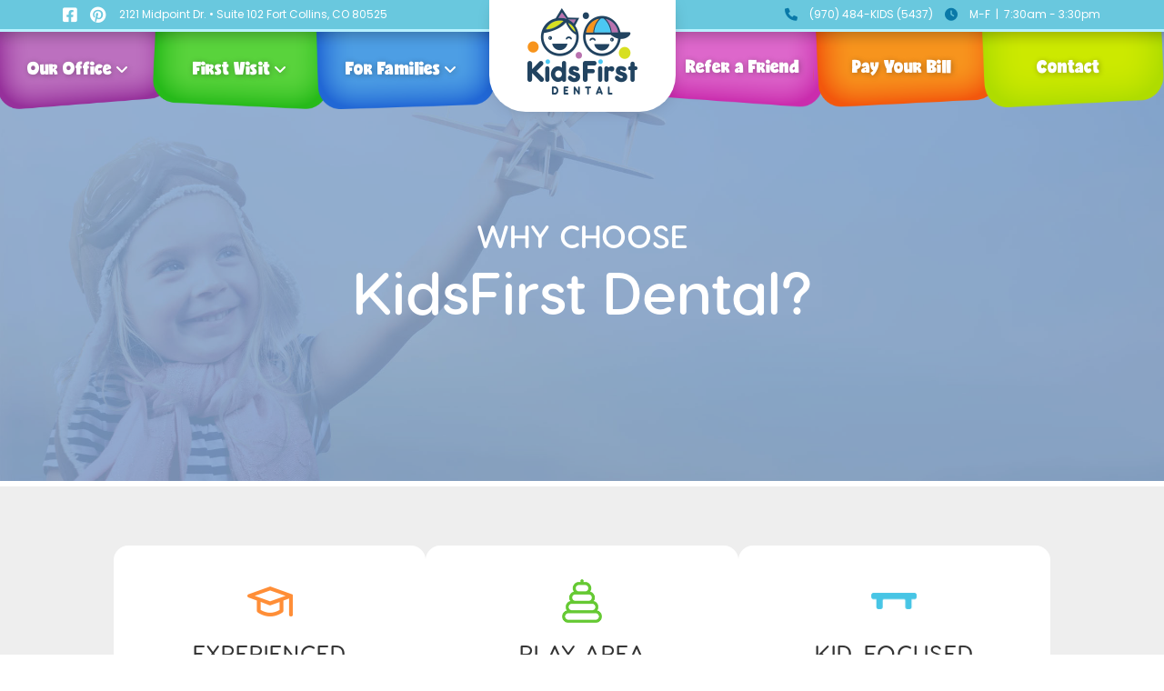

--- FILE ---
content_type: text/html
request_url: https://www.kidsfirstfc.com/why-choose-kids-first-dental
body_size: 4044
content:
<!DOCTYPE html><!-- This site was created in Webflow. https://webflow.com --><!-- Last Published: Mon Feb 17 2025 23:29:07 GMT+0000 (Coordinated Universal Time) --><html data-wf-domain="www.kidsfirstfc.com" data-wf-page="62cf12543087b4c29b5d7b69" data-wf-site="62cdfdfeac923d65f2443d99"><head><meta charset="utf-8"/><title>Why Choose Kids First Dental?</title><meta content="Why Choose Kids First Dental?" property="og:title"/><meta content="Why Choose Kids First Dental?" property="twitter:title"/><meta content="width=device-width, initial-scale=1" name="viewport"/><meta content="Webflow" name="generator"/><link href="https://cdn.prod.website-files.com/62cdfdfeac923d65f2443d99/css/kids-first-fc.webflow.77620610c.css" rel="stylesheet" type="text/css"/><link href="https://fonts.googleapis.com" rel="preconnect"/><link href="https://fonts.gstatic.com" rel="preconnect" crossorigin="anonymous"/><script src="https://ajax.googleapis.com/ajax/libs/webfont/1.6.26/webfont.js" type="text/javascript"></script><script type="text/javascript">WebFont.load({  google: {    families: ["Poppins:200,300,regular,500,600,700,800"]  }});</script><script type="text/javascript">!function(o,c){var n=c.documentElement,t=" w-mod-";n.className+=t+"js",("ontouchstart"in o||o.DocumentTouch&&c instanceof DocumentTouch)&&(n.className+=t+"touch")}(window,document);</script><link href="https://cdn.prod.website-files.com/img/favicon.ico" rel="shortcut icon" type="image/x-icon"/><link href="https://cdn.prod.website-files.com/img/webclip.png" rel="apple-touch-icon"/><script async="" src="https://www.googletagmanager.com/gtag/js?id=G-1GVX8S51LW"></script><script type="text/javascript">window.dataLayer = window.dataLayer || [];function gtag(){dataLayer.push(arguments);}gtag('set', 'developer_id.dZGVlNj', true);gtag('js', new Date());gtag('config', 'G-1GVX8S51LW');</script><!-- Google tag (gtag.js) --> <script async src="https://www.googletagmanager.com/gtag/js?id=AW-870220207"></script> <script> window.dataLayer = window.dataLayer || []; function gtag(){dataLayer.push(arguments);} gtag('js', new Date()); gtag('config', 'AW-870220207'); </script>

<script> gtag('config', 'AW-870220207/xEwICMOTqfkDEK-D-p4D', { 'phone_conversion_number': '9704845437' }); </script>


<!-- Google tag (gtag.js) --> <script async src="https://www.googletagmanager.com/gtag/js?id=AW-870220207"></script> <script> window.dataLayer = window.dataLayer || []; function gtag(){dataLayer.push(arguments);} gtag('js', new Date()); gtag('config', 'AW-870220207'); </script>

<!-- Event snippet for Contact Us Form conversion page --> <script> gtag('event', 'conversion', {'send_to': 'AW-870220207/lXk3CK6K5YsZEK-D-p4D'}); </script>
</head><body class="bodypages"><div class="header"><div class="topheaderinfo"><div class="insidetopblueheading"><div class="leftside"><a href="http://www.facebook.com/KidsFirstDentalFC" target="_blank" class="socialicons"></a><a href="https://www.pinterest.com/KidsFirstDental/" target="_blank" class="socialicons"></a><a href="https://maps.google.com/maps?ll=40.565468,-105.038666&amp;z=15&amp;t=m&amp;hl=en&amp;gl=US&amp;mapclient=embed&amp;cid=10804686278385516553" target="_blank" class="addresstop topaddress">2121 Midpoint Dr. • Suite 102 Fort Collins, CO 80525</a><div class="phonediv2"><div class="othertopicons"></div><a href="tel:+19704845437" class="addresstop">(970) 484-KIDS (5437)</a></div></div><div class="logoblock"><a href="/" class="link-block w-inline-block"><img src="https://cdn.prod.website-files.com/62cdfdfeac923d65f2443d99/62ce047abdc9ad53ef34c97f_kidsfirstlogo.png" loading="lazy" width="121" alt="" class="logo"/><img src="https://cdn.prod.website-files.com/62cdfdfeac923d65f2443d99/62ceda9320f4c53be08346b0_horizontalkidsfirstlogo.png" loading="lazy" width="121" sizes="100vw" alt="" srcset="https://cdn.prod.website-files.com/62cdfdfeac923d65f2443d99/62ceda9320f4c53be08346b0_horizontalkidsfirstlogo-p-500.png 500w, https://cdn.prod.website-files.com/62cdfdfeac923d65f2443d99/62ceda9320f4c53be08346b0_horizontalkidsfirstlogo.png 684w" class="logohorizontal"/></a></div><div class="rightside"><div class="phonediv"><div class="othertopicons"></div><a href="tel:+19704845437" class="addresstop">(970) 484-KIDS (5437)</a></div><div class="othertopicons"></div><div class="toptextwhite">M-F  |  7:30am - 3:30pm</div></div></div></div><div data-animation="over-left" data-collapse="small" data-duration="350" data-easing="ease-in-out-quint" data-easing2="ease-in-out-quint" data-doc-height="1" role="banner" class="navbar w-nav"><div class="container w-container"><nav role="navigation" class="nav-menu w-nav-menu"><a href="#" class="closebutton w-inline-block"><div></div></a><div data-hover="true" data-delay="0" class="dropdown w-dropdown"><div class="dropdown-toggle w-dropdown-toggle"><div class="navtextblock">Our Office <span class="downarrow"></span></div></div><nav class="dropdownlist w-dropdown-list"><a href="/why-choose-kids-first-dental" aria-current="page" class="dropdownlink w-dropdown-link w--current">Why Choose KidsFirst Dental?</a><a href="/office-tour" class="dropdownlink w-dropdown-link">Office Tour</a><a href="/meet-our-dentists" class="dropdownlink w-dropdown-link">Meet our Dentists</a><a href="/community-outreach" class="dropdownlink w-dropdown-link">Community Outreach</a></nav></div><div data-hover="true" data-delay="0" class="dropdown w-dropdown"><div class="dropdown-toggle firstvisit w-dropdown-toggle"><div class="navtextblock">First Visit <span class="downarrow"></span></div></div><nav class="dropdownlist w-dropdown-list"><a href="/first-visit-what-to-expect" class="dropdownlink w-dropdown-link">What to Expect?</a><a href="/first-visit-preparing-for-your-dental-visit" class="dropdownlink w-dropdown-link">Preparing for Your Dental Visit</a><a href="/first-visit-patient-forms" class="dropdownlink w-dropdown-link">Patient Forms</a><a href="/first-visit-payment-insurance-info" class="dropdownlink w-dropdown-link">Payment &amp; Insurance Info</a></nav></div><div data-hover="true" data-delay="0" class="dropdown w-dropdown"><div class="dropdown-toggle familes w-dropdown-toggle"><div class="navtextblock">For Families <span class="downarrow"></span></div></div><nav class="dropdownlist w-dropdown-list"><a href="/for-our-families-faqs" class="dropdownlink w-dropdown-link">FAQs</a><a href="/for-our-families-dental-education" class="dropdownlink w-dropdown-link">Dental Education</a><a href="/children-with-special-needs" class="dropdownlink w-dropdown-link">Children with Special Needs</a><a href="/kids-in-sports" class="dropdownlink w-dropdown-link">Kids in Sports</a></nav></div><a href="#" class="middle w-nav-link"></a><a href="/promos-giveaways" class="dropdown-toggle-reglink promos w-inline-block"><div class="navtextblock">Refer a Friend</div></a><a href="/pay-your-bill" class="dropdown-toggle-reglink payment w-inline-block"><div class="navtextblock">Pay Your Bill</div></a><a href="/contact-us" class="dropdown-toggle-reglink contact w-inline-block"><div class="navtextblock">Contact</div></a><div class="line"></div><div class="mobilesocial"><a href="http://www.facebook.com/KidsFirstDentalFC" target="_blank" class="mobilesociallinks"></a><a href="https://www.pinterest.com/KidsFirstDental/" target="_blank" class="mobilesociallinks"></a></div></nav><a href="tel:+19704845437" class="link-block-2 w-inline-block"><div class="text-block"></div></a><a href="#" class="mobilelogo w-inline-block"><img src="https://cdn.prod.website-files.com/62cdfdfeac923d65f2443d99/62ce047abdc9ad53ef34c97f_kidsfirstlogo.png" loading="lazy" width="121" alt="" class="logo"/><img src="https://cdn.prod.website-files.com/62cdfdfeac923d65f2443d99/62ceda9320f4c53be08346b0_horizontalkidsfirstlogo.png" loading="lazy" width="121" sizes="(max-width: 479px) 100vw, (max-width: 767px) 250px, 100vw" alt="" srcset="https://cdn.prod.website-files.com/62cdfdfeac923d65f2443d99/62ceda9320f4c53be08346b0_horizontalkidsfirstlogo-p-500.png 500w, https://cdn.prod.website-files.com/62cdfdfeac923d65f2443d99/62ceda9320f4c53be08346b0_horizontalkidsfirstlogo.png 684w" class="logohorizontal"/></a><div class="menu-button w-nav-button"><div class="icon w-icon-nav-menu"></div></div></div></div></div><div class="subpageheader"><h1 class="pageheadings"><span class="text-span">Why Choose<br/></span>KidsFirst Dental?</h1></div><div class="whychoosepagesection"><div class="wychoosections"><div class="whychoosepagediv"><img src="https://cdn.prod.website-files.com/62cdfdfeac923d65f2443d99/62cec72d9ceda3c405b0a280_experienced.png" loading="lazy" width="50" alt="" class="whychooseimages"/><div class="whychooseheaders">Experienced</div><p class="whychooseparagraphs">Our well-trained team has a passion for working with kids and is dedicated to helping each child achieve their healthiest smile!<br/></p></div><div class="whychoosepagediv"><img src="https://cdn.prod.website-files.com/62cdfdfeac923d65f2443d99/62cec72d45e2db078dfd1f8c_playarea.png" loading="lazy" width="50" alt="" class="whychooseimages experienced"/><div class="whychooseheaders">play area</div><p class="whychooseparagraphs">Our play area is designed with kids in mind! There’s something for every age to keep them entertained and excited from the minute they walk in the door.<br/></p></div><div class="whychoosepagediv"><img src="https://cdn.prod.website-files.com/62cdfdfeac923d65f2443d99/62cec72df858d8c812161ea6_dentalunits.png" loading="lazy" width="50" alt="" class="whychooseimages"/><div class="whychooseheaders">kid-focused</div><p class="whychooseparagraphs">From individual movie options to kid-sized dental chairs, everything at KidsFirst is designed to give your child the most fun, comfortable and rewarding experience possible.<br/></p></div><div class="whychoosepagediv"><img src="https://cdn.prod.website-files.com/62cdfdfeac923d65f2443d99/62cec72d33b4d05cd78036e2_scheduling.png" loading="lazy" width="50" alt="" class="whychooseimages time"/><div class="whychooseheaders"><span class="smallerwhychoose">Ease of<br/></span>scheduling</div><p class="whychooseparagraphs">At KidsFirst we know your time is valuable, which is why we offer appointment options to accommodate multiple siblings within the same visit.<br/></p></div><div class="whychoosepagediv"><img src="https://cdn.prod.website-files.com/62cdfdfeac923d65f2443d99/62cec72dfe1f82e5ce57cc0f_onstaff.png" loading="lazy" width="50" alt="" class="whychooseimages"/><div class="whychooseheaders"><span class="smallerwhychoose">on-staff pediatric<br/></span>specialist</div><p class="whychooseparagraphs">Our office boasts an on-staff, board-certified pediatric specialist who is specially trained to treat young children and children with special needs.<br/></p></div><div class="whychoosepagediv"><img src="https://cdn.prod.website-files.com/62cdfdfeac923d65f2443d99/62cec72de2f35d40fb091a48_facility.png" loading="lazy" width="50" alt="" class="whychooseimages stateart"/><div class="whychooseheaders"><span class="smallerwhychoose">state-of-the-art<br/></span>facility</div><p class="whychooseparagraphs">The newest technology and cutting-edge design in our brand new office combine to give you and your child a one-of-a-kind dental experience.<br/></p></div></div></div><div class="footer"><div class="footermain"><div class="footersection"><img src="https://cdn.prod.website-files.com/62cdfdfeac923d65f2443d99/62ced15ea45ef1c9c6682aab_kidsfirstwhitelogo.png" loading="lazy" width="Auto" alt="" class="image"/></div><div class="footersection"><div class="footerinsidemain"><div class="footerleft"><div class="bottomicons"></div></div><div class="footerright"><a href="https://maps.google.com/maps?ll=40.565468,-105.038666&amp;z=15&amp;t=m&amp;hl=en&amp;gl=US&amp;mapclient=embed&amp;cid=10804686278385516553" target="_blank" class="largerfooterlinks">2121 Midpoint Dr. Suite 102<br/>Fort Collins, CO 80525</a></div></div><div class="footerinsidemain"><div class="footerleft"><div class="bottomicons"></div></div><div class="footerright"><a href="tel:+19704845437" class="largerfooterlinks">(970) 484-KIDS (5437)</a></div></div><div class="footerinsidemain"><div class="footerleft"><div class="bottomicons"></div></div><div class="footerright"><a href="mailto:info@kidsfirstfc.com" class="largerfooterlinks">info@kidsfirstfc.com</a></div></div></div><div class="footersection"><div class="officehourheading">OFFICE HOURS</div><div class="officehourmain">MONDAY - FRIDAY<br/>7:30 am - 3:30 pm</div><a href="/contact-us" class="makeappointmentbutton w-button">Make an Appointment</a><div class="socialbuttondiv social"><a href="http://www.facebook.com/KidsFirstDentalFC" target="_blank" class="footersocial"></a><a href="https://www.instagram.com/kidsfirstdentalfc/" target="_blank" class="footersocial"></a></div></div></div><div class="footerbottom"><div class="rowfooterlinks"><a href="/office-tour" class="footerlinks">Our Office</a><div class="seperator">|</div><a href="/first-visit-what-to-expect" class="footerlinks">your first visit</a><div class="seperator">|</div><a href="/for-our-families-dental-education" class="footerlinks">for our families</a><div class="seperator">|</div><a href="/promos-giveaways" class="footerlinks">promos/giveaways</a><div class="seperator">|</div><a href="/pay-your-bill" class="footerlinks">pay your bill</a><div class="seperator">|</div><a href="/contact-us" class="footerlinks">contact</a></div><div class="rowfooterlinks smallerrow"><div class="footernonlink websiteby">Website by</div><a href="https://www.bodwa.com" target="_blank" class="footerlinks">bodwa productions</a></div><div class="rowfooterlinks smallerrow"><div class="footernonlink blue">© 2022 KidsFirst Dental</div></div></div></div><script src="https://d3e54v103j8qbb.cloudfront.net/js/jquery-3.5.1.min.dc5e7f18c8.js?site=62cdfdfeac923d65f2443d99" type="text/javascript" integrity="sha256-9/aliU8dGd2tb6OSsuzixeV4y/faTqgFtohetphbbj0=" crossorigin="anonymous"></script><script src="https://cdn.prod.website-files.com/62cdfdfeac923d65f2443d99/js/webflow.96c75147.60f7fbdcd8613786.js" type="text/javascript"></script></body></html>

--- FILE ---
content_type: text/css
request_url: https://cdn.prod.website-files.com/62cdfdfeac923d65f2443d99/css/kids-first-fc.webflow.77620610c.css
body_size: 18432
content:
html {
  -webkit-text-size-adjust: 100%;
  -ms-text-size-adjust: 100%;
  font-family: sans-serif;
}

body {
  margin: 0;
}

article, aside, details, figcaption, figure, footer, header, hgroup, main, menu, nav, section, summary {
  display: block;
}

audio, canvas, progress, video {
  vertical-align: baseline;
  display: inline-block;
}

audio:not([controls]) {
  height: 0;
  display: none;
}

[hidden], template {
  display: none;
}

a {
  background-color: #0000;
}

a:active, a:hover {
  outline: 0;
}

abbr[title] {
  border-bottom: 1px dotted;
}

b, strong {
  font-weight: bold;
}

dfn {
  font-style: italic;
}

h1 {
  margin: .67em 0;
  font-size: 2em;
}

mark {
  color: #000;
  background: #ff0;
}

small {
  font-size: 80%;
}

sub, sup {
  vertical-align: baseline;
  font-size: 75%;
  line-height: 0;
  position: relative;
}

sup {
  top: -.5em;
}

sub {
  bottom: -.25em;
}

img {
  border: 0;
}

svg:not(:root) {
  overflow: hidden;
}

hr {
  box-sizing: content-box;
  height: 0;
}

pre {
  overflow: auto;
}

code, kbd, pre, samp {
  font-family: monospace;
  font-size: 1em;
}

button, input, optgroup, select, textarea {
  color: inherit;
  font: inherit;
  margin: 0;
}

button {
  overflow: visible;
}

button, select {
  text-transform: none;
}

button, html input[type="button"], input[type="reset"] {
  -webkit-appearance: button;
  cursor: pointer;
}

button[disabled], html input[disabled] {
  cursor: default;
}

button::-moz-focus-inner, input::-moz-focus-inner {
  border: 0;
  padding: 0;
}

input {
  line-height: normal;
}

input[type="checkbox"], input[type="radio"] {
  box-sizing: border-box;
  padding: 0;
}

input[type="number"]::-webkit-inner-spin-button, input[type="number"]::-webkit-outer-spin-button {
  height: auto;
}

input[type="search"] {
  -webkit-appearance: none;
}

input[type="search"]::-webkit-search-cancel-button, input[type="search"]::-webkit-search-decoration {
  -webkit-appearance: none;
}

legend {
  border: 0;
  padding: 0;
}

textarea {
  overflow: auto;
}

optgroup {
  font-weight: bold;
}

table {
  border-collapse: collapse;
  border-spacing: 0;
}

td, th {
  padding: 0;
}

@font-face {
  font-family: webflow-icons;
  src: url("[data-uri]") format("truetype");
  font-weight: normal;
  font-style: normal;
}

[class^="w-icon-"], [class*=" w-icon-"] {
  speak: none;
  font-variant: normal;
  text-transform: none;
  -webkit-font-smoothing: antialiased;
  -moz-osx-font-smoothing: grayscale;
  font-style: normal;
  font-weight: normal;
  line-height: 1;
  font-family: webflow-icons !important;
}

.w-icon-slider-right:before {
  content: "";
}

.w-icon-slider-left:before {
  content: "";
}

.w-icon-nav-menu:before {
  content: "";
}

.w-icon-arrow-down:before, .w-icon-dropdown-toggle:before {
  content: "";
}

.w-icon-file-upload-remove:before {
  content: "";
}

.w-icon-file-upload-icon:before {
  content: "";
}

* {
  box-sizing: border-box;
}

html {
  height: 100%;
}

body {
  color: #333;
  background-color: #fff;
  min-height: 100%;
  margin: 0;
  font-family: Arial, sans-serif;
  font-size: 14px;
  line-height: 20px;
}

img {
  vertical-align: middle;
  max-width: 100%;
  display: inline-block;
}

html.w-mod-touch * {
  background-attachment: scroll !important;
}

.w-block {
  display: block;
}

.w-inline-block {
  max-width: 100%;
  display: inline-block;
}

.w-clearfix:before, .w-clearfix:after {
  content: " ";
  grid-area: 1 / 1 / 2 / 2;
  display: table;
}

.w-clearfix:after {
  clear: both;
}

.w-hidden {
  display: none;
}

.w-button {
  color: #fff;
  line-height: inherit;
  cursor: pointer;
  background-color: #3898ec;
  border: 0;
  border-radius: 0;
  padding: 9px 15px;
  text-decoration: none;
  display: inline-block;
}

input.w-button {
  -webkit-appearance: button;
}

html[data-w-dynpage] [data-w-cloak] {
  color: #0000 !important;
}

.w-code-block {
  margin: unset;
}

pre.w-code-block code {
  all: inherit;
}

.w-optimization {
  display: contents;
}

.w-webflow-badge, .w-webflow-badge > img {
  box-sizing: unset;
  width: unset;
  height: unset;
  max-height: unset;
  max-width: unset;
  min-height: unset;
  min-width: unset;
  margin: unset;
  padding: unset;
  float: unset;
  clear: unset;
  border: unset;
  border-radius: unset;
  background: unset;
  background-image: unset;
  background-position: unset;
  background-size: unset;
  background-repeat: unset;
  background-origin: unset;
  background-clip: unset;
  background-attachment: unset;
  background-color: unset;
  box-shadow: unset;
  transform: unset;
  direction: unset;
  font-family: unset;
  font-weight: unset;
  color: unset;
  font-size: unset;
  line-height: unset;
  font-style: unset;
  font-variant: unset;
  text-align: unset;
  letter-spacing: unset;
  -webkit-text-decoration: unset;
  text-decoration: unset;
  text-indent: unset;
  text-transform: unset;
  list-style-type: unset;
  text-shadow: unset;
  vertical-align: unset;
  cursor: unset;
  white-space: unset;
  word-break: unset;
  word-spacing: unset;
  word-wrap: unset;
  transition: unset;
}

.w-webflow-badge {
  white-space: nowrap;
  cursor: pointer;
  box-shadow: 0 0 0 1px #0000001a, 0 1px 3px #0000001a;
  visibility: visible !important;
  opacity: 1 !important;
  z-index: 2147483647 !important;
  color: #aaadb0 !important;
  overflow: unset !important;
  background-color: #fff !important;
  border-radius: 3px !important;
  width: auto !important;
  height: auto !important;
  margin: 0 !important;
  padding: 6px !important;
  font-size: 12px !important;
  line-height: 14px !important;
  text-decoration: none !important;
  display: inline-block !important;
  position: fixed !important;
  inset: auto 12px 12px auto !important;
  transform: none !important;
}

.w-webflow-badge > img {
  position: unset;
  visibility: unset !important;
  opacity: 1 !important;
  vertical-align: middle !important;
  display: inline-block !important;
}

h1, h2, h3, h4, h5, h6 {
  margin-bottom: 10px;
  font-weight: bold;
}

h1 {
  margin-top: 20px;
  font-size: 38px;
  line-height: 44px;
}

h2 {
  margin-top: 20px;
  font-size: 32px;
  line-height: 36px;
}

h3 {
  margin-top: 20px;
  font-size: 24px;
  line-height: 30px;
}

h4 {
  margin-top: 10px;
  font-size: 18px;
  line-height: 24px;
}

h5 {
  margin-top: 10px;
  font-size: 14px;
  line-height: 20px;
}

h6 {
  margin-top: 10px;
  font-size: 12px;
  line-height: 18px;
}

p {
  margin-top: 0;
  margin-bottom: 10px;
}

blockquote {
  border-left: 5px solid #e2e2e2;
  margin: 0 0 10px;
  padding: 10px 20px;
  font-size: 18px;
  line-height: 22px;
}

figure {
  margin: 0 0 10px;
}

figcaption {
  text-align: center;
  margin-top: 5px;
}

ul, ol {
  margin-top: 0;
  margin-bottom: 10px;
  padding-left: 40px;
}

.w-list-unstyled {
  padding-left: 0;
  list-style: none;
}

.w-embed:before, .w-embed:after {
  content: " ";
  grid-area: 1 / 1 / 2 / 2;
  display: table;
}

.w-embed:after {
  clear: both;
}

.w-video {
  width: 100%;
  padding: 0;
  position: relative;
}

.w-video iframe, .w-video object, .w-video embed {
  border: none;
  width: 100%;
  height: 100%;
  position: absolute;
  top: 0;
  left: 0;
}

fieldset {
  border: 0;
  margin: 0;
  padding: 0;
}

button, [type="button"], [type="reset"] {
  cursor: pointer;
  -webkit-appearance: button;
  border: 0;
}

.w-form {
  margin: 0 0 15px;
}

.w-form-done {
  text-align: center;
  background-color: #ddd;
  padding: 20px;
  display: none;
}

.w-form-fail {
  background-color: #ffdede;
  margin-top: 10px;
  padding: 10px;
  display: none;
}

label {
  margin-bottom: 5px;
  font-weight: bold;
  display: block;
}

.w-input, .w-select {
  color: #333;
  vertical-align: middle;
  background-color: #fff;
  border: 1px solid #ccc;
  width: 100%;
  height: 38px;
  margin-bottom: 10px;
  padding: 8px 12px;
  font-size: 14px;
  line-height: 1.42857;
  display: block;
}

.w-input::placeholder, .w-select::placeholder {
  color: #999;
}

.w-input:focus, .w-select:focus {
  border-color: #3898ec;
  outline: 0;
}

.w-input[disabled], .w-select[disabled], .w-input[readonly], .w-select[readonly], fieldset[disabled] .w-input, fieldset[disabled] .w-select {
  cursor: not-allowed;
}

.w-input[disabled]:not(.w-input-disabled), .w-select[disabled]:not(.w-input-disabled), .w-input[readonly], .w-select[readonly], fieldset[disabled]:not(.w-input-disabled) .w-input, fieldset[disabled]:not(.w-input-disabled) .w-select {
  background-color: #eee;
}

textarea.w-input, textarea.w-select {
  height: auto;
}

.w-select {
  background-color: #f3f3f3;
}

.w-select[multiple] {
  height: auto;
}

.w-form-label {
  cursor: pointer;
  margin-bottom: 0;
  font-weight: normal;
  display: inline-block;
}

.w-radio {
  margin-bottom: 5px;
  padding-left: 20px;
  display: block;
}

.w-radio:before, .w-radio:after {
  content: " ";
  grid-area: 1 / 1 / 2 / 2;
  display: table;
}

.w-radio:after {
  clear: both;
}

.w-radio-input {
  float: left;
  margin: 3px 0 0 -20px;
  line-height: normal;
}

.w-file-upload {
  margin-bottom: 10px;
  display: block;
}

.w-file-upload-input {
  opacity: 0;
  z-index: -100;
  width: .1px;
  height: .1px;
  position: absolute;
  overflow: hidden;
}

.w-file-upload-default, .w-file-upload-uploading, .w-file-upload-success {
  color: #333;
  display: inline-block;
}

.w-file-upload-error {
  margin-top: 10px;
  display: block;
}

.w-file-upload-default.w-hidden, .w-file-upload-uploading.w-hidden, .w-file-upload-error.w-hidden, .w-file-upload-success.w-hidden {
  display: none;
}

.w-file-upload-uploading-btn {
  cursor: pointer;
  background-color: #fafafa;
  border: 1px solid #ccc;
  margin: 0;
  padding: 8px 12px;
  font-size: 14px;
  font-weight: normal;
  display: flex;
}

.w-file-upload-file {
  background-color: #fafafa;
  border: 1px solid #ccc;
  flex-grow: 1;
  justify-content: space-between;
  margin: 0;
  padding: 8px 9px 8px 11px;
  display: flex;
}

.w-file-upload-file-name {
  font-size: 14px;
  font-weight: normal;
  display: block;
}

.w-file-remove-link {
  cursor: pointer;
  width: auto;
  height: auto;
  margin-top: 3px;
  margin-left: 10px;
  padding: 3px;
  display: block;
}

.w-icon-file-upload-remove {
  margin: auto;
  font-size: 10px;
}

.w-file-upload-error-msg {
  color: #ea384c;
  padding: 2px 0;
  display: inline-block;
}

.w-file-upload-info {
  padding: 0 12px;
  line-height: 38px;
  display: inline-block;
}

.w-file-upload-label {
  cursor: pointer;
  background-color: #fafafa;
  border: 1px solid #ccc;
  margin: 0;
  padding: 8px 12px;
  font-size: 14px;
  font-weight: normal;
  display: inline-block;
}

.w-icon-file-upload-icon, .w-icon-file-upload-uploading {
  width: 20px;
  margin-right: 8px;
  display: inline-block;
}

.w-icon-file-upload-uploading {
  height: 20px;
}

.w-container {
  max-width: 940px;
  margin-left: auto;
  margin-right: auto;
}

.w-container:before, .w-container:after {
  content: " ";
  grid-area: 1 / 1 / 2 / 2;
  display: table;
}

.w-container:after {
  clear: both;
}

.w-container .w-row {
  margin-left: -10px;
  margin-right: -10px;
}

.w-row:before, .w-row:after {
  content: " ";
  grid-area: 1 / 1 / 2 / 2;
  display: table;
}

.w-row:after {
  clear: both;
}

.w-row .w-row {
  margin-left: 0;
  margin-right: 0;
}

.w-col {
  float: left;
  width: 100%;
  min-height: 1px;
  padding-left: 10px;
  padding-right: 10px;
  position: relative;
}

.w-col .w-col {
  padding-left: 0;
  padding-right: 0;
}

.w-col-1 {
  width: 8.33333%;
}

.w-col-2 {
  width: 16.6667%;
}

.w-col-3 {
  width: 25%;
}

.w-col-4 {
  width: 33.3333%;
}

.w-col-5 {
  width: 41.6667%;
}

.w-col-6 {
  width: 50%;
}

.w-col-7 {
  width: 58.3333%;
}

.w-col-8 {
  width: 66.6667%;
}

.w-col-9 {
  width: 75%;
}

.w-col-10 {
  width: 83.3333%;
}

.w-col-11 {
  width: 91.6667%;
}

.w-col-12 {
  width: 100%;
}

.w-hidden-main {
  display: none !important;
}

@media screen and (max-width: 991px) {
  .w-container {
    max-width: 728px;
  }

  .w-hidden-main {
    display: inherit !important;
  }

  .w-hidden-medium {
    display: none !important;
  }

  .w-col-medium-1 {
    width: 8.33333%;
  }

  .w-col-medium-2 {
    width: 16.6667%;
  }

  .w-col-medium-3 {
    width: 25%;
  }

  .w-col-medium-4 {
    width: 33.3333%;
  }

  .w-col-medium-5 {
    width: 41.6667%;
  }

  .w-col-medium-6 {
    width: 50%;
  }

  .w-col-medium-7 {
    width: 58.3333%;
  }

  .w-col-medium-8 {
    width: 66.6667%;
  }

  .w-col-medium-9 {
    width: 75%;
  }

  .w-col-medium-10 {
    width: 83.3333%;
  }

  .w-col-medium-11 {
    width: 91.6667%;
  }

  .w-col-medium-12 {
    width: 100%;
  }

  .w-col-stack {
    width: 100%;
    left: auto;
    right: auto;
  }
}

@media screen and (max-width: 767px) {
  .w-hidden-main, .w-hidden-medium {
    display: inherit !important;
  }

  .w-hidden-small {
    display: none !important;
  }

  .w-row, .w-container .w-row {
    margin-left: 0;
    margin-right: 0;
  }

  .w-col {
    width: 100%;
    left: auto;
    right: auto;
  }

  .w-col-small-1 {
    width: 8.33333%;
  }

  .w-col-small-2 {
    width: 16.6667%;
  }

  .w-col-small-3 {
    width: 25%;
  }

  .w-col-small-4 {
    width: 33.3333%;
  }

  .w-col-small-5 {
    width: 41.6667%;
  }

  .w-col-small-6 {
    width: 50%;
  }

  .w-col-small-7 {
    width: 58.3333%;
  }

  .w-col-small-8 {
    width: 66.6667%;
  }

  .w-col-small-9 {
    width: 75%;
  }

  .w-col-small-10 {
    width: 83.3333%;
  }

  .w-col-small-11 {
    width: 91.6667%;
  }

  .w-col-small-12 {
    width: 100%;
  }
}

@media screen and (max-width: 479px) {
  .w-container {
    max-width: none;
  }

  .w-hidden-main, .w-hidden-medium, .w-hidden-small {
    display: inherit !important;
  }

  .w-hidden-tiny {
    display: none !important;
  }

  .w-col {
    width: 100%;
  }

  .w-col-tiny-1 {
    width: 8.33333%;
  }

  .w-col-tiny-2 {
    width: 16.6667%;
  }

  .w-col-tiny-3 {
    width: 25%;
  }

  .w-col-tiny-4 {
    width: 33.3333%;
  }

  .w-col-tiny-5 {
    width: 41.6667%;
  }

  .w-col-tiny-6 {
    width: 50%;
  }

  .w-col-tiny-7 {
    width: 58.3333%;
  }

  .w-col-tiny-8 {
    width: 66.6667%;
  }

  .w-col-tiny-9 {
    width: 75%;
  }

  .w-col-tiny-10 {
    width: 83.3333%;
  }

  .w-col-tiny-11 {
    width: 91.6667%;
  }

  .w-col-tiny-12 {
    width: 100%;
  }
}

.w-widget {
  position: relative;
}

.w-widget-map {
  width: 100%;
  height: 400px;
}

.w-widget-map label {
  width: auto;
  display: inline;
}

.w-widget-map img {
  max-width: inherit;
}

.w-widget-map .gm-style-iw {
  text-align: center;
}

.w-widget-map .gm-style-iw > button {
  display: none !important;
}

.w-widget-twitter {
  overflow: hidden;
}

.w-widget-twitter-count-shim {
  vertical-align: top;
  text-align: center;
  background: #fff;
  border: 1px solid #758696;
  border-radius: 3px;
  width: 28px;
  height: 20px;
  display: inline-block;
  position: relative;
}

.w-widget-twitter-count-shim * {
  pointer-events: none;
  -webkit-user-select: none;
  user-select: none;
}

.w-widget-twitter-count-shim .w-widget-twitter-count-inner {
  text-align: center;
  color: #999;
  font-family: serif;
  font-size: 15px;
  line-height: 12px;
  position: relative;
}

.w-widget-twitter-count-shim .w-widget-twitter-count-clear {
  display: block;
  position: relative;
}

.w-widget-twitter-count-shim.w--large {
  width: 36px;
  height: 28px;
}

.w-widget-twitter-count-shim.w--large .w-widget-twitter-count-inner {
  font-size: 18px;
  line-height: 18px;
}

.w-widget-twitter-count-shim:not(.w--vertical) {
  margin-left: 5px;
  margin-right: 8px;
}

.w-widget-twitter-count-shim:not(.w--vertical).w--large {
  margin-left: 6px;
}

.w-widget-twitter-count-shim:not(.w--vertical):before, .w-widget-twitter-count-shim:not(.w--vertical):after {
  content: " ";
  pointer-events: none;
  border: solid #0000;
  width: 0;
  height: 0;
  position: absolute;
  top: 50%;
  left: 0;
}

.w-widget-twitter-count-shim:not(.w--vertical):before {
  border-width: 4px;
  border-color: #75869600 #5d6c7b #75869600 #75869600;
  margin-top: -4px;
  margin-left: -9px;
}

.w-widget-twitter-count-shim:not(.w--vertical).w--large:before {
  border-width: 5px;
  margin-top: -5px;
  margin-left: -10px;
}

.w-widget-twitter-count-shim:not(.w--vertical):after {
  border-width: 4px;
  border-color: #fff0 #fff #fff0 #fff0;
  margin-top: -4px;
  margin-left: -8px;
}

.w-widget-twitter-count-shim:not(.w--vertical).w--large:after {
  border-width: 5px;
  margin-top: -5px;
  margin-left: -9px;
}

.w-widget-twitter-count-shim.w--vertical {
  width: 61px;
  height: 33px;
  margin-bottom: 8px;
}

.w-widget-twitter-count-shim.w--vertical:before, .w-widget-twitter-count-shim.w--vertical:after {
  content: " ";
  pointer-events: none;
  border: solid #0000;
  width: 0;
  height: 0;
  position: absolute;
  top: 100%;
  left: 50%;
}

.w-widget-twitter-count-shim.w--vertical:before {
  border-width: 5px;
  border-color: #5d6c7b #75869600 #75869600;
  margin-left: -5px;
}

.w-widget-twitter-count-shim.w--vertical:after {
  border-width: 4px;
  border-color: #fff #fff0 #fff0;
  margin-left: -4px;
}

.w-widget-twitter-count-shim.w--vertical .w-widget-twitter-count-inner {
  font-size: 18px;
  line-height: 22px;
}

.w-widget-twitter-count-shim.w--vertical.w--large {
  width: 76px;
}

.w-background-video {
  color: #fff;
  height: 500px;
  position: relative;
  overflow: hidden;
}

.w-background-video > video {
  object-fit: cover;
  z-index: -100;
  background-position: 50%;
  background-size: cover;
  width: 100%;
  height: 100%;
  margin: auto;
  position: absolute;
  inset: -100%;
}

.w-background-video > video::-webkit-media-controls-start-playback-button {
  -webkit-appearance: none;
  display: none !important;
}

.w-background-video--control {
  background-color: #0000;
  padding: 0;
  position: absolute;
  bottom: 1em;
  right: 1em;
}

.w-background-video--control > [hidden] {
  display: none !important;
}

.w-slider {
  text-align: center;
  clear: both;
  -webkit-tap-highlight-color: #0000;
  tap-highlight-color: #0000;
  background: #ddd;
  height: 300px;
  position: relative;
}

.w-slider-mask {
  z-index: 1;
  white-space: nowrap;
  height: 100%;
  display: block;
  position: relative;
  left: 0;
  right: 0;
  overflow: hidden;
}

.w-slide {
  vertical-align: top;
  white-space: normal;
  text-align: left;
  width: 100%;
  height: 100%;
  display: inline-block;
  position: relative;
}

.w-slider-nav {
  z-index: 2;
  text-align: center;
  -webkit-tap-highlight-color: #0000;
  tap-highlight-color: #0000;
  height: 40px;
  margin: auto;
  padding-top: 10px;
  position: absolute;
  inset: auto 0 0;
}

.w-slider-nav.w-round > div {
  border-radius: 100%;
}

.w-slider-nav.w-num > div {
  font-size: inherit;
  line-height: inherit;
  width: auto;
  height: auto;
  padding: .2em .5em;
}

.w-slider-nav.w-shadow > div {
  box-shadow: 0 0 3px #3336;
}

.w-slider-nav-invert {
  color: #fff;
}

.w-slider-nav-invert > div {
  background-color: #2226;
}

.w-slider-nav-invert > div.w-active {
  background-color: #222;
}

.w-slider-dot {
  cursor: pointer;
  background-color: #fff6;
  width: 1em;
  height: 1em;
  margin: 0 3px .5em;
  transition: background-color .1s, color .1s;
  display: inline-block;
  position: relative;
}

.w-slider-dot.w-active {
  background-color: #fff;
}

.w-slider-dot:focus {
  outline: none;
  box-shadow: 0 0 0 2px #fff;
}

.w-slider-dot:focus.w-active {
  box-shadow: none;
}

.w-slider-arrow-left, .w-slider-arrow-right {
  cursor: pointer;
  color: #fff;
  -webkit-tap-highlight-color: #0000;
  tap-highlight-color: #0000;
  -webkit-user-select: none;
  user-select: none;
  width: 80px;
  margin: auto;
  font-size: 40px;
  position: absolute;
  inset: 0;
  overflow: hidden;
}

.w-slider-arrow-left [class^="w-icon-"], .w-slider-arrow-right [class^="w-icon-"], .w-slider-arrow-left [class*=" w-icon-"], .w-slider-arrow-right [class*=" w-icon-"] {
  position: absolute;
}

.w-slider-arrow-left:focus, .w-slider-arrow-right:focus {
  outline: 0;
}

.w-slider-arrow-left {
  z-index: 3;
  right: auto;
}

.w-slider-arrow-right {
  z-index: 4;
  left: auto;
}

.w-icon-slider-left, .w-icon-slider-right {
  width: 1em;
  height: 1em;
  margin: auto;
  inset: 0;
}

.w-slider-aria-label {
  clip: rect(0 0 0 0);
  border: 0;
  width: 1px;
  height: 1px;
  margin: -1px;
  padding: 0;
  position: absolute;
  overflow: hidden;
}

.w-slider-force-show {
  display: block !important;
}

.w-dropdown {
  text-align: left;
  z-index: 900;
  margin-left: auto;
  margin-right: auto;
  display: inline-block;
  position: relative;
}

.w-dropdown-btn, .w-dropdown-toggle, .w-dropdown-link {
  vertical-align: top;
  color: #222;
  text-align: left;
  white-space: nowrap;
  margin-left: auto;
  margin-right: auto;
  padding: 20px;
  text-decoration: none;
  position: relative;
}

.w-dropdown-toggle {
  -webkit-user-select: none;
  user-select: none;
  cursor: pointer;
  padding-right: 40px;
  display: inline-block;
}

.w-dropdown-toggle:focus {
  outline: 0;
}

.w-icon-dropdown-toggle {
  width: 1em;
  height: 1em;
  margin: auto 20px auto auto;
  position: absolute;
  top: 0;
  bottom: 0;
  right: 0;
}

.w-dropdown-list {
  background: #ddd;
  min-width: 100%;
  display: none;
  position: absolute;
}

.w-dropdown-list.w--open {
  display: block;
}

.w-dropdown-link {
  color: #222;
  padding: 10px 20px;
  display: block;
}

.w-dropdown-link.w--current {
  color: #0082f3;
}

.w-dropdown-link:focus {
  outline: 0;
}

@media screen and (max-width: 767px) {
  .w-nav-brand {
    padding-left: 10px;
  }
}

.w-lightbox-backdrop {
  cursor: auto;
  letter-spacing: normal;
  text-indent: 0;
  text-shadow: none;
  text-transform: none;
  visibility: visible;
  white-space: normal;
  word-break: normal;
  word-spacing: normal;
  word-wrap: normal;
  color: #fff;
  text-align: center;
  z-index: 2000;
  opacity: 0;
  -webkit-user-select: none;
  -moz-user-select: none;
  -webkit-tap-highlight-color: transparent;
  background: #000000e6;
  outline: 0;
  font-family: Helvetica Neue, Helvetica, Ubuntu, Segoe UI, Verdana, sans-serif;
  font-size: 17px;
  font-style: normal;
  font-weight: 300;
  line-height: 1.2;
  list-style: disc;
  position: fixed;
  inset: 0;
  -webkit-transform: translate(0);
}

.w-lightbox-backdrop, .w-lightbox-container {
  -webkit-overflow-scrolling: touch;
  height: 100%;
  overflow: auto;
}

.w-lightbox-content {
  height: 100vh;
  position: relative;
  overflow: hidden;
}

.w-lightbox-view {
  opacity: 0;
  width: 100vw;
  height: 100vh;
  position: absolute;
}

.w-lightbox-view:before {
  content: "";
  height: 100vh;
}

.w-lightbox-group, .w-lightbox-group .w-lightbox-view, .w-lightbox-group .w-lightbox-view:before {
  height: 86vh;
}

.w-lightbox-frame, .w-lightbox-view:before {
  vertical-align: middle;
  display: inline-block;
}

.w-lightbox-figure {
  margin: 0;
  position: relative;
}

.w-lightbox-group .w-lightbox-figure {
  cursor: pointer;
}

.w-lightbox-img {
  width: auto;
  max-width: none;
  height: auto;
}

.w-lightbox-image {
  float: none;
  max-width: 100vw;
  max-height: 100vh;
  display: block;
}

.w-lightbox-group .w-lightbox-image {
  max-height: 86vh;
}

.w-lightbox-caption {
  text-align: left;
  text-overflow: ellipsis;
  white-space: nowrap;
  background: #0006;
  padding: .5em 1em;
  position: absolute;
  bottom: 0;
  left: 0;
  right: 0;
  overflow: hidden;
}

.w-lightbox-embed {
  width: 100%;
  height: 100%;
  position: absolute;
  inset: 0;
}

.w-lightbox-control {
  cursor: pointer;
  background-position: center;
  background-repeat: no-repeat;
  background-size: 24px;
  width: 4em;
  transition: all .3s;
  position: absolute;
  top: 0;
}

.w-lightbox-left {
  background-image: url("[data-uri]");
  display: none;
  bottom: 0;
  left: 0;
}

.w-lightbox-right {
  background-image: url("[data-uri]");
  display: none;
  bottom: 0;
  right: 0;
}

.w-lightbox-close {
  background-image: url("[data-uri]");
  background-size: 18px;
  height: 2.6em;
  right: 0;
}

.w-lightbox-strip {
  white-space: nowrap;
  padding: 0 1vh;
  line-height: 0;
  position: absolute;
  bottom: 0;
  left: 0;
  right: 0;
  overflow: auto hidden;
}

.w-lightbox-item {
  box-sizing: content-box;
  cursor: pointer;
  width: 10vh;
  padding: 2vh 1vh;
  display: inline-block;
  -webkit-transform: translate3d(0, 0, 0);
}

.w-lightbox-active {
  opacity: .3;
}

.w-lightbox-thumbnail {
  background: #222;
  height: 10vh;
  position: relative;
  overflow: hidden;
}

.w-lightbox-thumbnail-image {
  position: absolute;
  top: 0;
  left: 0;
}

.w-lightbox-thumbnail .w-lightbox-tall {
  width: 100%;
  top: 50%;
  transform: translate(0, -50%);
}

.w-lightbox-thumbnail .w-lightbox-wide {
  height: 100%;
  left: 50%;
  transform: translate(-50%);
}

.w-lightbox-spinner {
  box-sizing: border-box;
  border: 5px solid #0006;
  border-radius: 50%;
  width: 40px;
  height: 40px;
  margin-top: -20px;
  margin-left: -20px;
  animation: .8s linear infinite spin;
  position: absolute;
  top: 50%;
  left: 50%;
}

.w-lightbox-spinner:after {
  content: "";
  border: 3px solid #0000;
  border-bottom-color: #fff;
  border-radius: 50%;
  position: absolute;
  inset: -4px;
}

.w-lightbox-hide {
  display: none;
}

.w-lightbox-noscroll {
  overflow: hidden;
}

@media (min-width: 768px) {
  .w-lightbox-content {
    height: 96vh;
    margin-top: 2vh;
  }

  .w-lightbox-view, .w-lightbox-view:before {
    height: 96vh;
  }

  .w-lightbox-group, .w-lightbox-group .w-lightbox-view, .w-lightbox-group .w-lightbox-view:before {
    height: 84vh;
  }

  .w-lightbox-image {
    max-width: 96vw;
    max-height: 96vh;
  }

  .w-lightbox-group .w-lightbox-image {
    max-width: 82.3vw;
    max-height: 84vh;
  }

  .w-lightbox-left, .w-lightbox-right {
    opacity: .5;
    display: block;
  }

  .w-lightbox-close {
    opacity: .8;
  }

  .w-lightbox-control:hover {
    opacity: 1;
  }
}

.w-lightbox-inactive, .w-lightbox-inactive:hover {
  opacity: 0;
}

.w-richtext:before, .w-richtext:after {
  content: " ";
  grid-area: 1 / 1 / 2 / 2;
  display: table;
}

.w-richtext:after {
  clear: both;
}

.w-richtext[contenteditable="true"]:before, .w-richtext[contenteditable="true"]:after {
  white-space: initial;
}

.w-richtext ol, .w-richtext ul {
  overflow: hidden;
}

.w-richtext .w-richtext-figure-selected.w-richtext-figure-type-video div:after, .w-richtext .w-richtext-figure-selected[data-rt-type="video"] div:after, .w-richtext .w-richtext-figure-selected.w-richtext-figure-type-image div, .w-richtext .w-richtext-figure-selected[data-rt-type="image"] div {
  outline: 2px solid #2895f7;
}

.w-richtext figure.w-richtext-figure-type-video > div:after, .w-richtext figure[data-rt-type="video"] > div:after {
  content: "";
  display: none;
  position: absolute;
  inset: 0;
}

.w-richtext figure {
  max-width: 60%;
  position: relative;
}

.w-richtext figure > div:before {
  cursor: default !important;
}

.w-richtext figure img {
  width: 100%;
}

.w-richtext figure figcaption.w-richtext-figcaption-placeholder {
  opacity: .6;
}

.w-richtext figure div {
  color: #0000;
  font-size: 0;
}

.w-richtext figure.w-richtext-figure-type-image, .w-richtext figure[data-rt-type="image"] {
  display: table;
}

.w-richtext figure.w-richtext-figure-type-image > div, .w-richtext figure[data-rt-type="image"] > div {
  display: inline-block;
}

.w-richtext figure.w-richtext-figure-type-image > figcaption, .w-richtext figure[data-rt-type="image"] > figcaption {
  caption-side: bottom;
  display: table-caption;
}

.w-richtext figure.w-richtext-figure-type-video, .w-richtext figure[data-rt-type="video"] {
  width: 60%;
  height: 0;
}

.w-richtext figure.w-richtext-figure-type-video iframe, .w-richtext figure[data-rt-type="video"] iframe {
  width: 100%;
  height: 100%;
  position: absolute;
  top: 0;
  left: 0;
}

.w-richtext figure.w-richtext-figure-type-video > div, .w-richtext figure[data-rt-type="video"] > div {
  width: 100%;
}

.w-richtext figure.w-richtext-align-center {
  clear: both;
  margin-left: auto;
  margin-right: auto;
}

.w-richtext figure.w-richtext-align-center.w-richtext-figure-type-image > div, .w-richtext figure.w-richtext-align-center[data-rt-type="image"] > div {
  max-width: 100%;
}

.w-richtext figure.w-richtext-align-normal {
  clear: both;
}

.w-richtext figure.w-richtext-align-fullwidth {
  text-align: center;
  clear: both;
  width: 100%;
  max-width: 100%;
  margin-left: auto;
  margin-right: auto;
  display: block;
}

.w-richtext figure.w-richtext-align-fullwidth > div {
  padding-bottom: inherit;
  display: inline-block;
}

.w-richtext figure.w-richtext-align-fullwidth > figcaption {
  display: block;
}

.w-richtext figure.w-richtext-align-floatleft {
  float: left;
  clear: none;
  margin-right: 15px;
}

.w-richtext figure.w-richtext-align-floatright {
  float: right;
  clear: none;
  margin-left: 15px;
}

.w-nav {
  z-index: 1000;
  background: #ddd;
  position: relative;
}

.w-nav:before, .w-nav:after {
  content: " ";
  grid-area: 1 / 1 / 2 / 2;
  display: table;
}

.w-nav:after {
  clear: both;
}

.w-nav-brand {
  float: left;
  color: #333;
  text-decoration: none;
  position: relative;
}

.w-nav-link {
  vertical-align: top;
  color: #222;
  text-align: left;
  margin-left: auto;
  margin-right: auto;
  padding: 20px;
  text-decoration: none;
  display: inline-block;
  position: relative;
}

.w-nav-link.w--current {
  color: #0082f3;
}

.w-nav-menu {
  float: right;
  position: relative;
}

[data-nav-menu-open] {
  text-align: center;
  background: #c8c8c8;
  min-width: 200px;
  position: absolute;
  top: 100%;
  left: 0;
  right: 0;
  overflow: visible;
  display: block !important;
}

.w--nav-link-open {
  display: block;
  position: relative;
}

.w-nav-overlay {
  width: 100%;
  display: none;
  position: absolute;
  top: 100%;
  left: 0;
  right: 0;
  overflow: hidden;
}

.w-nav-overlay [data-nav-menu-open] {
  top: 0;
}

.w-nav[data-animation="over-left"] .w-nav-overlay {
  width: auto;
}

.w-nav[data-animation="over-left"] .w-nav-overlay, .w-nav[data-animation="over-left"] [data-nav-menu-open] {
  z-index: 1;
  top: 0;
  right: auto;
}

.w-nav[data-animation="over-right"] .w-nav-overlay {
  width: auto;
}

.w-nav[data-animation="over-right"] .w-nav-overlay, .w-nav[data-animation="over-right"] [data-nav-menu-open] {
  z-index: 1;
  top: 0;
  left: auto;
}

.w-nav-button {
  float: right;
  cursor: pointer;
  -webkit-tap-highlight-color: #0000;
  tap-highlight-color: #0000;
  -webkit-user-select: none;
  user-select: none;
  padding: 18px;
  font-size: 24px;
  display: none;
  position: relative;
}

.w-nav-button:focus {
  outline: 0;
}

.w-nav-button.w--open {
  color: #fff;
  background-color: #c8c8c8;
}

.w-nav[data-collapse="all"] .w-nav-menu {
  display: none;
}

.w-nav[data-collapse="all"] .w-nav-button, .w--nav-dropdown-open, .w--nav-dropdown-toggle-open {
  display: block;
}

.w--nav-dropdown-list-open {
  position: static;
}

@media screen and (max-width: 991px) {
  .w-nav[data-collapse="medium"] .w-nav-menu {
    display: none;
  }

  .w-nav[data-collapse="medium"] .w-nav-button {
    display: block;
  }
}

@media screen and (max-width: 767px) {
  .w-nav[data-collapse="small"] .w-nav-menu {
    display: none;
  }

  .w-nav[data-collapse="small"] .w-nav-button {
    display: block;
  }

  .w-nav-brand {
    padding-left: 10px;
  }
}

@media screen and (max-width: 479px) {
  .w-nav[data-collapse="tiny"] .w-nav-menu {
    display: none;
  }

  .w-nav[data-collapse="tiny"] .w-nav-button {
    display: block;
  }
}

.w-tabs {
  position: relative;
}

.w-tabs:before, .w-tabs:after {
  content: " ";
  grid-area: 1 / 1 / 2 / 2;
  display: table;
}

.w-tabs:after {
  clear: both;
}

.w-tab-menu {
  position: relative;
}

.w-tab-link {
  vertical-align: top;
  text-align: left;
  cursor: pointer;
  color: #222;
  background-color: #ddd;
  padding: 9px 30px;
  text-decoration: none;
  display: inline-block;
  position: relative;
}

.w-tab-link.w--current {
  background-color: #c8c8c8;
}

.w-tab-link:focus {
  outline: 0;
}

.w-tab-content {
  display: block;
  position: relative;
  overflow: hidden;
}

.w-tab-pane {
  display: none;
  position: relative;
}

.w--tab-active {
  display: block;
}

@media screen and (max-width: 479px) {
  .w-tab-link {
    display: block;
  }
}

.w-ix-emptyfix:after {
  content: "";
}

@keyframes spin {
  0% {
    transform: rotate(0);
  }

  100% {
    transform: rotate(360deg);
  }
}

.w-dyn-empty {
  background-color: #ddd;
  padding: 10px;
}

.w-dyn-hide, .w-dyn-bind-empty, .w-condition-invisible {
  display: none !important;
}

.wf-layout-layout {
  display: grid;
}

.w-code-component > * {
  width: 100%;
  height: 100%;
  position: absolute;
  top: 0;
  left: 0;
}

:root {
  --steel-blue: #0a79a8;
  --black: #69c6dd;
  --yellow-green: #70cf04;
  --dodger-blue: #3499f6;
}

.header {
  height: 150px;
  position: relative;
}

.topheaderinfo {
  z-index: 100;
  background-color: #69c8de;
  border-bottom: 3px solid #b7f1ff;
  width: 100%;
  height: 35px;
  position: relative;
  box-shadow: 1px 1px 14px 4px #0000003d;
}

.insidetopblueheading {
  z-index: 100;
  justify-content: space-between;
  width: 100%;
  max-width: 1200px;
  height: 100%;
  margin-left: auto;
  margin-right: auto;
  padding-left: 22px;
  padding-right: 22px;
  display: flex;
  position: relative;
}

.leftside {
  align-items: center;
  width: 40%;
  height: 100%;
  display: flex;
}

.rightside {
  justify-content: flex-end;
  align-items: center;
  width: 40%;
  height: 100%;
  display: flex;
}

.socialicons {
  color: #fff;
  padding: 7px;
  font-family: "Font awesome 6 brands 400", sans-serif;
  font-size: 18px;
  text-decoration: none;
  transition: color .1s;
}

.socialicons:hover {
  color: var(--steel-blue);
}

.body {
  transition: color .1s;
}

.addresstop {
  color: #fff;
  margin-left: 8px;
  margin-right: 8px;
  font-family: Poppins, sans-serif;
  font-size: 12px;
  text-decoration: none;
  transition: color .1s;
}

.addresstop:hover {
  color: var(--steel-blue);
}

.toptextwhite {
  color: #fff;
  margin-left: 8px;
  margin-right: 8px;
  font-family: Poppins, sans-serif;
  font-size: 12px;
  text-decoration: none;
  transition: color .1s;
}

.othertopicons {
  color: var(--steel-blue);
  margin-left: 5px;
  margin-right: 5px;
  font-family: "Font awesome 6 free solid 900", sans-serif;
}

.logoblock {
  z-index: 100;
  justify-content: center;
  align-items: flex-start;
  width: 20%;
  display: flex;
  position: relative;
}

.link-block {
  z-index: 100;
  background-color: #fff;
  border-bottom-right-radius: 40px;
  border-bottom-left-radius: 40px;
  justify-content: center;
  align-items: center;
  width: auto;
  margin-left: auto;
  margin-right: auto;
  padding: 9px 42px 19px;
  display: flex;
  position: relative;
  box-shadow: 1px 1px 20px -9px #0000005c;
}

.nav-menu {
  z-index: 1;
  justify-content: center;
  align-items: center;
  width: 100%;
  display: flex;
}

.navbar {
  z-index: 1;
  background-color: #ddd0;
  position: relative;
}

.dropdown-toggle {
  z-index: 1;
  color: #fff;
  background-image: url("https://cdn.prod.website-files.com/62cdfdfeac923d65f2443d99/62ce0695e3fb62bb02bc560b_officebackground.png");
  background-position: 50% 100%;
  background-size: cover;
  justify-content: center;
  align-items: center;
  width: 100%;
  height: 100px;
  margin-top: -17px;
  padding-bottom: 8px;
  padding-right: 20px;
  font-family: Candy, sans-serif;
  transition: transform 80ms cubic-bezier(.25, .1, .93, 1.621);
  display: flex;
}

.dropdown-toggle:hover {
  transform: translate(0, 7px);
}

.dropdown-toggle.firstvisit {
  background-image: url("https://cdn.prod.website-files.com/62cdfdfeac923d65f2443d99/62ce0be8d4f214ff4a4032f0_firstvisit.png");
}

.dropdown-toggle.familes {
  background-image: url("https://cdn.prod.website-files.com/62cdfdfeac923d65f2443d99/62ce0be82a8ea97b4431bed6_forfamilies.png");
  background-size: cover;
}

.dropdown {
  z-index: 1;
  width: 17%;
  margin: -6px -10px -10px;
}

.downarrow {
  font-family: "Font awesome 6 free solid 900", sans-serif;
  font-size: 16px;
}

.navtextblock {
  text-align: center;
  text-shadow: 1px 1px 6px #00000047;
  margin-left: -8px;
  font-size: 19px;
  font-weight: 400;
}

.dropdownlist.w--open {
  z-index: 0;
  background-color: #fff;
  border-radius: 11px;
  padding: 14px;
  box-shadow: 1px 1px 20px -5px #00000040;
}

.middle {
  text-align: center;
  width: 200px;
}

.container {
  z-index: 1;
  width: 100%;
  max-width: 1300px;
  position: relative;
}

.dropdown-toggle-reglink {
  color: #fff;
  background-image: url("https://cdn.prod.website-files.com/62cdfdfeac923d65f2443d99/62ce0695e3fb62bb02bc560b_officebackground.png");
  background-position: 50% 100%;
  background-size: cover;
  justify-content: center;
  align-items: center;
  width: 17%;
  height: 100px;
  margin-top: -17px;
  margin-left: -10px;
  margin-right: -10px;
  padding-top: 20px;
  padding-bottom: 8px;
  padding-right: 0;
  font-family: Candy, sans-serif;
  text-decoration: none;
  transition: transform .1s cubic-bezier(.25, .1, .93, 1.621);
  display: flex;
}

.dropdown-toggle-reglink:hover {
  transform: translate(0, 7px);
}

.dropdown-toggle-reglink.promos {
  z-index: 0;
  background-image: url("https://cdn.prod.website-files.com/62cdfdfeac923d65f2443d99/62ce0be84de975573b3d6724_promos.png");
  padding-left: 46px;
  padding-right: 27px;
  position: relative;
}

.dropdown-toggle-reglink.payment {
  z-index: 0;
  background-image: url("https://cdn.prod.website-files.com/62cdfdfeac923d65f2443d99/62ce0be8c31e426e6d793987_payment.png");
  padding-left: 32px;
  padding-right: 32px;
  position: relative;
}

.dropdown-toggle-reglink.contact {
  z-index: 0;
  background-image: url("https://cdn.prod.website-files.com/62cdfdfeac923d65f2443d99/62ce0be8f35c0476bde6a328_contact.png");
  margin-right: 0;
  padding-left: 27px;
  padding-right: 27px;
  position: relative;
}

.dropdownlink {
  font-family: Visbyroundcf, sans-serif;
  font-weight: 500;
  transition: transform .1s cubic-bezier(.25, .1, .877, 1.861);
}

.dropdownlink:hover {
  color: #1e90e7;
  transform: translate(3px);
}

.slidersection {
  z-index: 0;
  flex-direction: column;
  align-items: center;
  width: 100%;
  height: auto;
  padding: 31px 0;
  display: flex;
  position: relative;
}

.slider {
  background-color: #fff;
  border: 7px solid #fff;
  border-radius: 20px;
  width: 95%;
  max-width: 1200px;
  height: 500px;
  overflow: hidden;
  box-shadow: 1px 1px 50px -12px #00000069;
}

.slide1 {
  background-color: #fff;
  background-image: url("https://cdn.prod.website-files.com/62cdfdfeac923d65f2443d99/62ce0e2d0654c1e8774ce9e4_funteeth.jpg");
  background-position: 50%;
  background-size: cover;
  border: 0 solid #fff;
  border-radius: 0;
  justify-content: flex-end;
  width: 100%;
  height: 500px;
  display: flex;
  overflow: hidden;
}

.slide, .mask {
  height: 500px;
}

.slide-nav {
  opacity: .3;
  margin-bottom: -3px;
  font-size: 11px;
}

.sliderblock {
  flex-direction: column;
  justify-content: center;
  align-items: center;
  width: 50%;
  height: 100%;
  display: flex;
}

.funheading {
  color: #fff;
  text-align: center;
  margin-bottom: 15px;
  font-family: Candy, sans-serif;
  font-size: 90px;
  line-height: 80px;
}

.subheadinghome {
  color: #fff;
  text-align: center;
  margin-bottom: 30px;
  padding-left: 80px;
  padding-right: 80px;
  font-family: Visbyroundcf, sans-serif;
  font-size: 29px;
  line-height: 35px;
}

.subheadinghome.darker {
  color: #979797;
  font-size: 24px;
}

.homebutton {
  background-color: #ec8938;
  border: 4px solid #fff;
  border-radius: 50px;
  padding: 17px 41px;
  font-family: Visbyroundcf, sans-serif;
  font-size: 18px;
  font-weight: 500;
  transition: transform .1s;
}

.homebutton:hover {
  background-color: #c35800;
  transform: translate(0, -4px);
}

.homebutton.raffle {
  margin-top: 9px;
}

.right-arrow {
  color: #bdbdbd;
  font-size: 20px;
  display: none;
}

.left-arrow {
  color: #c9c9c9;
  font-size: 20px;
  display: none;
}

.wavesbackground {
  background-color: #6ac7de;
  justify-content: center;
  align-items: flex-start;
  width: 100%;
  height: 350px;
  margin-top: -205px;
  padding: 240px 16px 16px;
  display: flex;
}

.bottomwave {
  background-color: #fff0;
  background-image: url("https://cdn.prod.website-files.com/62cdfdfeac923d65f2443d99/62ce047ac7705a2413ade17a_waves.jpg");
  background-position: 0 0;
  background-repeat: repeat-x;
  background-size: 1483px;
  width: 100%;
  height: 50px;
  margin-top: 0;
  padding: 16px;
}

.kidshomemaintext {
  color: #fff;
  text-align: center;
  width: 100%;
  max-width: 1000px;
  padding-left: 17px;
  padding-right: 17px;
  font-family: Visbyroundcf, sans-serif;
  font-size: 21px;
  font-weight: 600;
  line-height: 32px;
}

.whychoosesection {
  flex-direction: column;
  align-items: center;
  padding: 17px 17px 57px;
  display: flex;
}

.whychooseheading {
  flex-direction: row;
  justify-content: center;
  align-items: center;
  margin-bottom: 28px;
  padding: 14px;
  display: flex;
}

.whychoose {
  color: var(--black);
  margin-left: 0;
  margin-right: 16px;
  font-family: Visbyroundcf, sans-serif;
  font-size: 51px;
  font-weight: 600;
  line-height: 47px;
}

.kidsfirsttext {
  color: #000;
  font-family: Visbyroundcf, sans-serif;
  font-size: 21px;
  font-weight: 600;
}

.wychoosections {
  grid-column-gap: 40px;
  grid-row-gap: 40px;
  flex-wrap: wrap;
  justify-content: center;
  width: 100%;
  max-width: 1200px;
  height: auto;
  margin-left: auto;
  margin-right: auto;
  padding: 28px;
  display: flex;
}

.footer {
  background-color: #3399f6;
  height: auto;
  padding: 33px 0 0;
}

.whychooselittleidv {
  border: 0 solid #ebebeb;
  border-radius: 16px;
  flex-direction: column;
  align-items: flex-start;
  width: 30%;
  margin: 0;
  padding: 36px;
  display: flex;
  box-shadow: 1px 1px 17px -5px #00000038;
}

.whychooseheaders {
  letter-spacing: 1px;
  text-transform: uppercase;
  margin-top: 22px;
  margin-bottom: 17px;
  font-family: Visbyroundcf, sans-serif;
  font-size: 26px;
  font-weight: 500;
}

.whychooseparagraphs {
  color: #a7a7a7;
  margin-bottom: 0;
  font-family: Visbyroundcf, sans-serif;
  font-size: 15px;
  font-weight: 500;
  line-height: 26px;
}

.whychooseimages {
  object-fit: contain;
  width: 50px;
  height: 50px;
}

.whychooseimages.time, .whychooseimages.stateart {
  padding: 6px;
}

.whychooseimages.experienced {
  padding: 1px;
}

.smallerwhychoose {
  color: #9b9b9b;
  letter-spacing: 1px;
  font-size: 15px;
  line-height: 31px;
}

.footermain {
  justify-content: center;
  width: 100%;
  max-width: 1200px;
  margin-left: auto;
  margin-right: auto;
  padding: 17px 17px 38px;
  display: flex;
}

.footerbottom {
  background-color: #0000003b;
  flex-direction: column;
  align-items: center;
  width: 100%;
  max-width: none;
  margin-left: auto;
  margin-right: auto;
  padding: 17px;
  display: flex;
}

.rowfooterlinks {
  justify-content: center;
  align-items: center;
  width: 100%;
  max-width: 1200px;
  margin-bottom: 2px;
  padding: 14px;
  display: flex;
}

.rowfooterlinks.smallerrow {
  margin-bottom: 0;
  padding-top: 2px;
  padding-bottom: 2px;
}

.footerlinks {
  color: #ffffff7a;
  letter-spacing: 1px;
  text-transform: uppercase;
  font-family: Visbyroundcf, sans-serif;
  font-size: 12px;
  font-weight: 500;
  text-decoration: none;
  transition: transform .1s cubic-bezier(.25, .1, .889, 2.188);
}

.footerlinks:hover {
  color: #a3ff3a;
  text-decoration: none;
  transform: translate(0, -2px);
}

.seperator {
  color: #ffffff52;
  padding-left: 9px;
  padding-right: 9px;
  font-family: Visbyroundcf, sans-serif;
}

.footernonlink {
  color: #fff;
  letter-spacing: 1px;
  font-family: Visbyroundcf, sans-serif;
  font-size: 12px;
  font-weight: 500;
}

.footernonlink.blue {
  color: #fff;
}

.footernonlink.websiteby {
  color: #fff;
  margin-right: 5px;
}

.footersection {
  width: 30%;
  padding: 13px;
}

.footerinsidemain {
  margin-bottom: 21px;
  padding-top: 4px;
  padding-bottom: 4px;
  display: flex;
}

.footerleft {
  width: 30px;
  padding: 4px 10px 4px 0;
}

.footerright {
  flex-direction: column;
  justify-content: center;
  width: 100%;
  padding: 0 10px;
  display: flex;
}

.bottomicons {
  color: #fff;
  font-family: "Font awesome 6 free solid 900", sans-serif;
  font-size: 20px;
  font-weight: 400;
}

.largerfooterlinks {
  color: #fff;
  letter-spacing: 1px;
  text-transform: none;
  font-family: Visbyroundcf, sans-serif;
  font-size: 14px;
  font-weight: 500;
  line-height: 16px;
  text-decoration: none;
  transition: transform .1s cubic-bezier(.25, .1, .889, 2.188);
}

.largerfooterlinks:hover {
  color: #a3ff3a;
  text-decoration: none;
  transform: translate(0, -2px);
}

.officehourheading {
  color: #fff;
  letter-spacing: 1px;
  margin-bottom: 15px;
  font-family: Visbyroundcf, sans-serif;
  font-size: 19px;
  font-weight: 500;
}

.officehourmain {
  color: #fff;
  letter-spacing: 1px;
  margin-bottom: 27px;
  font-family: Visbyroundcf, sans-serif;
  font-weight: 500;
}

.makeappointmentbutton {
  background-color: #fff0;
  border: 2px solid #fff;
  border-radius: 50px;
  padding: 12px 31px;
  font-family: Visbyroundcf, sans-serif;
  transition: background-color .1s, transform .1s cubic-bezier(.25, .1, .924, 2.182);
}

.makeappointmentbutton:hover {
  background-color: var(--yellow-green);
  transform: translate(0, -3px);
}

.image {
  width: 150px;
}

.socialbuttondiv {
  margin-top: 18px;
}

.socialbuttondiv.social {
  margin-top: 24px;
  margin-left: -5px;
}

.footersocial {
  color: #fff;
  padding: 7px;
  font-family: "Font awesome 6 brands 400", sans-serif;
  font-size: 23px;
  text-decoration: none;
  transition: color .1s;
}

.footersocial:hover {
  color: #a3ff3a;
}

.slide2 {
  background-color: #fff;
  border: 0 solid #fff;
  border-radius: 0;
  justify-content: flex-end;
  width: 100%;
  height: 500px;
  display: flex;
  overflow: hidden;
}

.funheading2 {
  color: var(--yellow-green);
  text-align: center;
  margin-bottom: 15px;
  font-family: Candy, sans-serif;
  font-size: 90px;
  line-height: 80px;
}

.funheading2.awesome {
  color: var(--black);
  font-size: 52px;
  line-height: 63px;
}

.awesomecareimage {
  padding: 62px;
}

.logohorizontal, .mobilemenu, .mobilesocial {
  display: none;
}

.mobilesociallinks {
  color: #fff;
  padding: 7px;
  font-family: "Font awesome 6 brands 400", sans-serif;
  font-size: 23px;
  text-decoration: none;
  transition: color .1s;
}

.mobilesociallinks:hover {
  color: #a3ff3a;
}

.line, .link-block-2 {
  display: none;
}

.mobilelogo {
  z-index: 100;
  background-color: #fff;
  border-bottom-right-radius: 40px;
  border-bottom-left-radius: 40px;
  justify-content: center;
  align-items: center;
  width: auto;
  margin-left: auto;
  margin-right: auto;
  padding: 9px 42px 19px;
  display: none;
  position: absolute;
  box-shadow: 1px 1px 20px -9px #0000005c;
}

.closebutton {
  display: none;
}

.phonediv {
  display: flex;
}

.phonediv2 {
  display: none;
}

.subpageheader {
  background-color: #b24ccc;
  background-image: linear-gradient(#044ba863, #044ba863), url("https://cdn.prod.website-files.com/62cdfdfeac923d65f2443d99/62cf163152668b0371f97e8f_whychoose.jpg");
  background-position: 0 0, 50%;
  background-size: auto, cover;
  border-bottom: 6px solid #fff;
  justify-content: center;
  align-items: center;
  width: 100%;
  height: 500px;
  margin-top: -115px;
  padding-left: 56px;
  padding-right: 56px;
  display: flex;
  position: relative;
}

.subpageheader.officetour {
  background-color: #b24ccc00;
  background-image: linear-gradient(#0477a863, #0477a863);
  flex-direction: column;
}

.subpageheader.meetdentists {
  background-color: #b24ccc00;
  background-image: linear-gradient(#fff, #0000001c);
  flex-direction: column;
  height: auto;
  margin-top: -11px;
  padding-top: 48px;
  padding-bottom: 56px;
}

.subpageheader.outreach {
  background-color: #e964b4;
  background-image: none;
  flex-direction: column;
  height: auto;
  margin-top: -117px;
  padding-top: 200px;
  padding-bottom: 123px;
}

.subpageheader.specialneeds {
  background-color: #b24ccc00;
  background-image: linear-gradient(#fff, #0000001c);
  flex-direction: column;
  height: auto;
  margin-top: -11px;
  padding-top: 65px;
  padding-bottom: 56px;
}

.subpageheader.sports {
  background-color: #b24ccc00;
  background-image: none;
  flex-direction: column;
  height: auto;
  margin-top: -11px;
  padding-top: 65px;
  padding-bottom: 2px;
}

.subpageheader.sucessfulpayment {
  background-color: #b24ccc00;
  background-image: linear-gradient(#fff, #0000001c);
  flex-direction: column;
  height: auto;
  margin-top: -11px;
  padding-top: 48px;
  padding-bottom: 3px;
}

.whychoosepagesection {
  background-color: #eee;
  flex-direction: column;
  align-items: center;
  padding: 37px 17px;
  display: flex;
}

.bodypages {
  flex-direction: column;
  display: flex;
}

.pageheadings {
  color: #fff;
  text-align: center;
  margin-top: 10px;
  font-family: Visbyroundcf, sans-serif;
  font-size: 65px;
  font-weight: 600;
  line-height: 60px;
}

.pageheadings.black {
  color: #000;
  margin-bottom: 55px;
}

.pageheadings.outreach {
  color: #fff;
  text-align: left;
  margin-bottom: 55px;
  font-size: 55px;
  line-height: 50px;
}

.whychoosepagediv {
  box-shadow: none;
  text-align: center;
  background-color: #fff;
  border: 0 solid #ebebeb;
  border-radius: 16px;
  flex-direction: column;
  align-items: center;
  width: 30%;
  margin: 0;
  padding: 36px;
  display: flex;
}

.text-span {
  text-transform: uppercase;
  font-size: 35px;
}

.comingsoon {
  background-color: var(--steel-blue);
  color: #fff;
  text-transform: uppercase;
  border-radius: 60px;
  margin-bottom: 0;
  padding-left: 17px;
  padding-right: 17px;
  font-family: Visbyroundcf, sans-serif;
  font-size: 19px;
  line-height: 34px;
}

.officetourpics {
  grid-column-gap: 40px;
  grid-row-gap: 40px;
  flex-wrap: wrap;
  justify-content: center;
  width: 100%;
  max-width: 1200px;
  height: auto;
  margin-left: auto;
  margin-right: auto;
  padding: 0;
  display: flex;
}

.officetoursection {
  background-color: #eee;
  flex-direction: column;
  align-items: center;
  height: 600px;
  padding: 37px 17px;
  display: flex;
}

.lukesection {
  background-color: #fff;
  flex-direction: column;
  align-items: center;
  height: auto;
  padding: 61px 50px 85px;
  display: flex;
}

.drmilmontpic {
  border: 1px solid #cfcfcf;
  width: 300px;
  margin-bottom: 25px;
}

.div-block {
  color: #333;
  flex-direction: column;
  align-items: center;
  width: auto;
  text-decoration: none;
  display: flex;
}

.luketext {
  text-align: center;
  font-family: Visbyroundcf, sans-serif;
  font-size: 21px;
  font-weight: 500;
  line-height: 35px;
}

.leftluke {
  width: 48%;
  padding-top: 17px;
  padding-bottom: 17px;
}

.lukebigtext {
  text-align: left;
  margin-bottom: 0;
  font-family: Visbyroundcf, sans-serif;
  font-size: 45px;
  font-weight: 500;
  line-height: 42px;
}

.rightlukepic {
  width: 48%;
  padding-top: 0;
  padding-bottom: 0;
}

.lukesubtext {
  color: #8b8b8b;
  font-family: Poppins, sans-serif;
  font-size: 16px;
  font-weight: 300;
  line-height: 37px;
}

.lukebreaker {
  background-color: #ff8c00;
  width: 150px;
  height: 3px;
  margin-top: 39px;
  margin-bottom: 30px;
}

.image-2 {
  box-shadow: 8px 39px 30px -40px #00000078;
}

.milmontfam {
  width: 100%;
}

.beyonddentist {
  background-color: #b9be691f;
  justify-content: center;
  align-items: center;
  width: 100%;
  padding: 62px 50px;
  display: flex;
}

.beyonddentist.audreycolor {
  background-color: #ffc06d1f;
}

.outreachtext {
  color: #fff;
  font-family: Poppins, sans-serif;
  font-size: 16px;
  font-weight: 300;
  line-height: 37px;
}

.leftoutreach {
  width: 40%;
  padding-top: 17px;
  padding-bottom: 17px;
}

.outreachright {
  width: 48%;
  padding-top: 0;
  padding-bottom: 0;
}

.outreachpic {
  box-shadow: 8px 39px 30px -40px #00000078;
}

.outreachcontainer {
  grid-column-gap: 40px;
  grid-row-gap: 40px;
  flex-wrap: wrap;
  justify-content: center;
  width: 100%;
  max-width: 1200px;
  height: auto;
  margin-left: auto;
  margin-right: auto;
  padding: 0;
  display: flex;
}

.firstvisitexpect {
  background-color: #b24ccc;
  background-image: linear-gradient(#79d2e463, #79d2e463), url("https://cdn.prod.website-files.com/62cdfdfeac923d65f2443d99/62cf28d09d5e54fb45aa5c8a_firstvisit.jpg");
  background-position: 0 0, 50%;
  background-size: auto, cover;
  background-attachment: scroll, fixed;
  border-bottom: 6px solid #fff;
  flex-direction: column;
  justify-content: center;
  align-items: center;
  width: 100%;
  height: 500px;
  margin-top: -115px;
  padding-top: 79px;
  padding-left: 56px;
  padding-right: 56px;
  display: flex;
  position: relative;
}

.firstvisitexpect.officetour {
  background-color: #b24ccc00;
  background-image: linear-gradient(#0477a863, #0477a863);
  flex-direction: column;
}

.firstvisitexpect.meetdentists {
  background-color: #b24ccc00;
  background-image: linear-gradient(#fff, #0000001c);
  flex-direction: column;
  height: auto;
  margin-top: -11px;
  padding-top: 48px;
  padding-bottom: 56px;
}

.firstvisitexpect.outreach {
  background-color: #e964b4;
  background-image: none;
  flex-direction: column;
  height: auto;
  margin-top: -117px;
  padding-top: 200px;
  padding-bottom: 123px;
}

.tabsvisit {
  background-color: #ffffffb8;
  border-radius: 60px;
  margin-top: 34px;
  padding: 0 19px;
  display: flex;
}

.tablinks {
  color: #141414;
  text-transform: uppercase;
  padding: 12px 25px;
  font-family: Visbyroundcf, sans-serif;
  font-size: 16px;
  font-weight: 500;
  text-decoration: none;
  transition: background-color .1s;
  display: flex;
}

.tablinks:hover {
  background-color: #aed9ff;
}

.tablinks.w--current {
  background-color: var(--dodger-blue);
  color: #fff;
}

.expectmain {
  background-color: #fff;
  flex-direction: column;
  align-items: center;
  padding: 37px 40px;
  display: flex;
}

.expect {
  border: 9px solid #fff;
  border-radius: 20px;
  width: 100%;
  margin-top: 47px;
  transform: rotate(6deg);
  box-shadow: 3px 14px 30px -10px #00000078;
}

.leftexpect {
  width: 48%;
  padding-top: 17px;
  padding-bottom: 17px;
}

.rigthexpect {
  width: 48%;
  padding-top: 0;
  padding-bottom: 0;
  padding-left: 33px;
}

.forms {
  border: 1px solid #e6e6e6;
  border-radius: 11px;
  flex-direction: column;
  align-items: center;
  width: 30%;
  padding: 26px;
  display: flex;
}

.formtext {
  color: #8b8b8b;
  text-align: center;
  margin-top: 14px;
  margin-bottom: 33px;
  font-family: Poppins, sans-serif;
  font-size: 15px;
  font-weight: 300;
  line-height: 27px;
}

.formbuttons {
  text-align: center;
  background-color: #3399f6;
  border-radius: 40px;
  width: 90%;
  margin-bottom: 22px;
  padding-top: 14px;
  padding-bottom: 14px;
  font-family: Visbyroundcf, sans-serif;
  font-size: 16px;
  font-weight: 500;
  transition: transform .1s cubic-bezier(.25, .1, .895, 1.995);
  transform: translate(0);
}

.formbuttons:hover {
  background-color: var(--yellow-green);
  transform: translate(0, -4px);
}

.downloadhere {
  text-align: left;
  margin-bottom: 74px;
  font-family: Visbyroundcf, sans-serif;
  font-size: 45px;
  font-weight: 500;
  line-height: 35px;
}

.formssection {
  background-color: #fff;
  flex-direction: column;
  align-items: center;
  padding: 97px 17px 104px;
  display: flex;
}

.teamdiv {
  width: 100%;
  max-width: 600px;
  margin-bottom: 96px;
  margin-left: auto;
  margin-right: auto;
}

.teamtext {
  text-align: center;
  margin-bottom: 47px;
  font-family: Visbyroundcf, sans-serif;
  font-size: 45px;
  font-weight: 500;
  line-height: 35px;
}

.preparetext {
  color: #8b8b8b;
  font-family: Poppins, sans-serif;
  font-size: 15px;
  font-weight: 300;
  line-height: 34px;
}

.preparetext.centered {
  text-align: center;
}

.anxious {
  border: 8px solid #fff;
  border-radius: 7px;
  width: 90%;
  margin-top: 33px;
  transform: rotate(6deg);
  box-shadow: 2px 10px 30px -4px #00000078;
}

.link {
  color: var(--dodger-blue);
  text-decoration: none;
}

.link:hover {
  text-decoration: underline;
}

.link.pink {
  color: #ffe571;
}

.anxiousright {
  justify-content: center;
  align-items: flex-start;
  width: 48%;
  padding-top: 0;
  padding-bottom: 0;
  display: flex;
}

.youngchildren {
  margin-bottom: -90px;
}

.image-3 {
  width: 100%;
  margin-bottom: 0;
}

.preparesection {
  background-color: #fff;
  flex-direction: column;
  align-items: center;
  padding: 104px 17px 19px;
  display: flex;
}

.insuranceinfo {
  background-color: #b24ccc;
  background-image: linear-gradient(#dbe47963, #dbe47963), url("https://cdn.prod.website-files.com/62cdfdfeac923d65f2443d99/62cf581f856dfa2f025d9d96_insuranceinfo.jpg");
  background-position: 0 0, 50%;
  background-size: auto, cover;
  background-attachment: scroll, fixed;
  border-bottom: 6px solid #fff;
  flex-direction: column;
  justify-content: center;
  align-items: center;
  width: 100%;
  height: 500px;
  margin-top: -115px;
  padding-top: 79px;
  padding-left: 56px;
  padding-right: 56px;
  display: flex;
  position: relative;
}

.insuranceinfo.officetour {
  background-color: #b24ccc00;
  background-image: linear-gradient(#0477a863, #0477a863);
  flex-direction: column;
}

.insuranceinfo.meetdentists {
  background-color: #b24ccc00;
  background-image: linear-gradient(#fff, #0000001c);
  flex-direction: column;
  height: auto;
  margin-top: -11px;
  padding-top: 48px;
  padding-bottom: 56px;
}

.insuranceinfo.outreach {
  background-color: #e964b4;
  background-image: none;
  flex-direction: column;
  height: auto;
  margin-top: -117px;
  padding-top: 200px;
  padding-bottom: 123px;
}

.paymentbottom {
  background-color: #ececec;
  flex-direction: column;
  justify-content: center;
  align-items: center;
  padding: 90px 38px;
  display: flex;
}

.paymentcontainer {
  flex-direction: column;
  align-items: center;
  width: 100%;
  max-width: 1000px;
  display: flex;
}

.image-4 {
  mix-blend-mode: multiply;
  margin-bottom: 11px;
}

.image-5 {
  width: 50px;
  margin-bottom: 20px;
  margin-left: auto;
  margin-right: auto;
}

.titles {
  color: var(--dodger-blue);
  margin-top: 15px;
  margin-bottom: 12px;
  font-family: Visbyroundcf, sans-serif;
  font-size: 22px;
  font-weight: 600;
}

.plussign {
  color: var(--dodger-blue);
  margin-left: auto;
  padding: 15px;
  font-family: "Font awesome 6 free solid 900", sans-serif;
}

.faqdiv1 {
  z-index: 0;
  object-fit: fill;
  flex-flow: wrap;
  justify-content: center;
  align-items: flex-start;
  width: 100%;
  max-width: 800px;
  padding: 0 0 60px;
  display: flex;
  position: relative;
  overflow: visible;
}

.faqdiv {
  background-color: #fff0;
  flex-direction: column;
  align-items: center;
  width: 100%;
  max-width: 1000px;
  margin-left: 0;
  margin-right: 0;
  padding: 60px 11px;
  display: flex;
}

.faq-p {
  z-index: 0;
  background-color: #f4f6f800;
  border-radius: 4px;
  width: 100%;
  margin: -1px 19px 0;
  overflow: hidden;
}

.faq-body {
  background-color: #0000;
  display: block;
  position: relative;
}

.faq-body.w--open {
  background-color: #0000;
}

.faq-body-cont {
  color: #a3a3a3;
  background-color: #69b7d324;
  border-top: 1px #000;
  padding: 30px;
  font-family: Poppins, sans-serif;
  font-size: 16px;
  font-weight: 300;
  line-height: 32px;
}

.faq-icon {
  z-index: 2;
  color: #87a27e;
  width: 24px;
  margin-right: 16px;
  position: absolute;
  inset: 0% 0% 0% auto;
}

.faq {
  z-index: 0;
  color: #000;
  white-space: break-spaces;
  background-color: #0000;
  border-top: 0 solid #00000017;
  border-bottom: 1px solid #00000017;
  align-items: center;
  width: 100%;
  height: 80px;
  padding: 0 30px;
  font-family: Visbyroundcf, sans-serif;
  font-size: 22px;
  font-weight: 600;
  line-height: 22px;
  display: flex;
}

.faq.w--open {
  border-bottom: 1px solid #0000001a;
}

.testimonialsection {
  flex-direction: column;
  align-items: center;
  display: flex;
}

.faqtext {
  color: #181818;
  max-width: none;
  font-size: 15px;
  font-weight: 300;
  line-height: 27px;
}

.bold-text {
  color: var(--dodger-blue);
}

.faqheaders {
  margin-bottom: 44px;
  font-family: Visbyroundcf, sans-serif;
  font-size: 39px;
  font-weight: 500;
  line-height: 35px;
}

.familiesheading {
  background-color: #b24ccc;
  background-image: linear-gradient(#d6df9863, #d6df9863), url("https://cdn.prod.website-files.com/62cdfdfeac923d65f2443d99/62d0219c0b3fc8e7914179cb_families.jpg");
  background-position: 0 0, 50% 0;
  background-repeat: repeat, no-repeat;
  background-size: auto, contain;
  background-attachment: scroll, fixed;
  border-bottom: 6px solid #fff;
  flex-direction: column;
  justify-content: center;
  align-items: center;
  width: 100%;
  height: 500px;
  margin-top: -115px;
  padding-top: 79px;
  padding-left: 56px;
  padding-right: 56px;
  display: flex;
  position: relative;
}

.familiesheading.officetour {
  background-color: #b24ccc00;
  background-image: linear-gradient(#0477a863, #0477a863);
  flex-direction: column;
}

.familiesheading.meetdentists {
  background-color: #b24ccc00;
  background-image: linear-gradient(#fff, #0000001c);
  flex-direction: column;
  height: auto;
  margin-top: -11px;
  padding-top: 48px;
  padding-bottom: 56px;
}

.familiesheading.outreach {
  background-color: #e964b4;
  background-image: none;
  flex-direction: column;
  height: auto;
  margin-top: -117px;
  padding-top: 200px;
  padding-bottom: 123px;
}

.forfamiliessub {
  color: #fff;
  text-align: center;
  text-transform: uppercase;
  margin-top: 10px;
  margin-bottom: -1px;
  font-family: Visbyroundcf, sans-serif;
  font-size: 32px;
  font-weight: 600;
  line-height: 44px;
}

.forfamiliessub.black {
  color: #000;
  margin-bottom: 55px;
}

.forfamiliessub.outreach {
  color: #fff;
  text-align: left;
  margin-bottom: 55px;
  font-size: 55px;
  line-height: 50px;
}

.educationheading {
  background-image: url("https://cdn.prod.website-files.com/62cdfdfeac923d65f2443d99/62d024f4fdd89d1f24ef0934_education.jpg");
  background-position: 100% 0;
  background-repeat: no-repeat;
  background-size: cover;
  background-attachment: scroll;
  border-bottom: 6px solid #fff;
  flex-direction: column;
  justify-content: center;
  align-items: center;
  width: 100%;
  height: 500px;
  margin-top: -115px;
  padding-top: 79px;
  padding-left: 56px;
  padding-right: 56px;
  display: flex;
  position: relative;
}

.educationheading.officetour {
  background-color: #b24ccc00;
  background-image: linear-gradient(#0477a863, #0477a863);
  flex-direction: column;
}

.educationheading.meetdentists {
  background-color: #b24ccc00;
  background-image: linear-gradient(#fff, #0000001c);
  flex-direction: column;
  height: auto;
  margin-top: -11px;
  padding-top: 48px;
  padding-bottom: 56px;
}

.educationheading.outreach {
  background-color: #e964b4;
  background-image: none;
  flex-direction: column;
  height: auto;
  margin-top: -117px;
  padding-top: 200px;
  padding-bottom: 123px;
}

.educationtext {
  text-align: center;
  max-width: 700px;
  margin-bottom: 0;
  padding-left: 16px;
  padding-right: 16px;
  font-family: Poppins, sans-serif;
  font-size: 18px;
  line-height: 29px;
}

.educationdiv {
  background-color: #fff0;
  flex-direction: column;
  align-items: center;
  width: 100%;
  max-width: 1000px;
  margin-left: 0;
  margin-right: 0;
  padding: 60px 11px;
  display: flex;
}

.dentaleducationheader {
  flex-direction: column;
  align-items: flex-start;
  margin-left: 453px;
  display: flex;
}

.videodiv {
  grid-column-gap: 38px;
  grid-row-gap: 38px;
  flex-wrap: wrap;
  justify-content: center;
  align-items: flex-start;
  width: 100%;
  max-width: 1300px;
  padding: 33px 33px 56px;
  display: flex;
}

.lightbox-link {
  background-color: #f5f5f5;
  border: 1px solid #dfdfdf;
  border-radius: 9px;
  width: 45%;
  padding: 25px;
  text-decoration: none;
  position: relative;
}

.videoframe {
  border: 0 solid #cfcfcf;
}

.videotext {
  color: #474747;
  text-align: center;
  margin-top: 16px;
  font-family: Visbyroundcf, sans-serif;
  font-size: 17px;
  font-weight: 500;
  text-decoration: none;
}

.playbutton {
  background-color: var(--dodger-blue);
  color: #fff;
  text-align: center;
  width: 100px;
  margin: 49px 48px auto auto;
  padding: 18px;
  font-family: "Font awesome 6 free solid 900", sans-serif;
  font-size: 26px;
  transition: transform 80ms cubic-bezier(.25, .1, .953, 2.89);
  position: absolute;
  inset: 0% 0% auto auto;
}

.playbutton:hover {
  background-color: #206eb6;
  transform: scale(1.1);
}

.positiveexperience {
  color: var(--dodger-blue);
  text-align: left;
  margin-bottom: 0;
  font-family: Visbyroundcf, sans-serif;
  font-size: 40px;
  font-weight: 500;
  line-height: 42px;
}

.image-2-copy {
  box-shadow: 8px 39px 30px -40px #00000078;
}

.specialneedspic {
  border: 10px solid #fff;
  border-radius: 8px;
  width: 100%;
  margin-top: 27px;
  margin-left: 12px;
  transform: rotate(3deg);
  box-shadow: 0 0 30px -6px #00000078;
}

.specialneedspic.flip, .specialneedspic.flip-copy {
  margin-left: -24px;
}

.specialneedscontaint {
  width: 48%;
  padding-top: 0;
  padding-bottom: 0;
}

.specialneedsleft {
  width: 48%;
  padding-top: 17px;
  padding-bottom: 17px;
}

.sportssection {
  background-color: #fff;
  flex-direction: column;
  align-items: center;
  height: auto;
  padding: 61px 17px;
  display: flex;
}

.sportscontainer {
  grid-column-gap: 40px;
  grid-row-gap: 40px;
  flex-wrap: wrap;
  justify-content: center;
  width: 100%;
  max-width: 1200px;
  height: auto;
  margin-left: auto;
  margin-right: auto;
  padding: 0;
  display: flex;
}

.sportscontainer.flip {
  flex-direction: row-reverse;
}

.sportsbreaker {
  background-color: var(--yellow-green);
  width: 150px;
  height: 3px;
  margin-top: 0;
  margin-bottom: 30px;
}

.sportsbreaker.blue {
  background-color: var(--dodger-blue);
}

.patient-referral {
  border: 10px solid #fff;
  border-radius: 8px;
  margin-top: -26px;
  margin-left: 12px;
}

.patient-referral.flip, .patient-referral.flip-copy {
  margin-left: -24px;
}

.promosubheaders {
  color: var(--dodger-blue);
  text-align: left;
  margin-bottom: 34px;
  font-family: Visbyroundcf, sans-serif;
  font-size: 40px;
  font-weight: 500;
  line-height: 42px;
}

.promocontainers {
  flex-direction: column;
  justify-content: center;
  align-items: flex-start;
  width: 48%;
  padding-top: 17px;
  padding-bottom: 17px;
  display: flex;
}

.contactsection {
  background-color: #fff;
  flex-direction: column;
  align-items: center;
  padding: 97px 17px 104px;
  display: flex;
}

.contactimage {
  object-fit: contain;
  width: auto;
  height: auto;
  margin-bottom: 20px;
  margin-left: auto;
  margin-right: auto;
  padding-left: 50px;
  padding-right: 50px;
}

.contacttitles {
  color: var(--dodger-blue);
  margin-top: 15px;
  margin-bottom: 29px;
  font-family: Visbyroundcf, sans-serif;
  font-size: 33px;
  font-weight: 600;
  line-height: 33px;
}

.contactform {
  background-color: #d4efff;
  flex-direction: column;
  align-items: center;
  padding: 97px 17px 104px;
  display: flex;
}

.mailform {
  background-color: #fff9;
  border: 1px solid #e6e6e6;
  border-radius: 11px;
  flex-direction: column;
  align-items: center;
  width: 100%;
  max-width: 650px;
  padding: 26px;
  display: flex;
}

.contactwaysdiv {
  grid-column-gap: 40px;
  grid-row-gap: 40px;
  flex-wrap: wrap;
  justify-content: center;
  width: 100%;
  max-width: 1200px;
  height: auto;
  margin-left: auto;
  margin-right: auto;
  padding: 0;
  display: flex;
}

.contactbuttons {
  text-align: center;
  background-color: #3399f6;
  border-radius: 40px;
  width: 90%;
  margin-bottom: 22px;
  padding-top: 14px;
  padding-bottom: 14px;
  font-family: Visbyroundcf, sans-serif;
  font-size: 16px;
  font-weight: 500;
  transition: transform .1s cubic-bezier(.25, .1, .895, 1.995);
  transform: translate(0);
}

.contactbuttons:hover {
  background-color: var(--yellow-green);
  transform: translate(0, -4px);
}

.contactbuttons.tapcall, .contactbuttons.reatltextbutton {
  display: none;
}

.findus {
  background-color: #fff;
  flex-direction: column;
  align-items: center;
  padding: 21px 17px 72px;
  display: flex;
}

.map {
  width: 100%;
  max-width: 1000px;
  height: 400px;
  margin-top: 27px;
}

.findusimage {
  width: 400px;
  margin: -6px auto 20px;
}

.downloadhere-copy {
  text-align: left;
  margin-bottom: 18px;
  font-family: Visbyroundcf, sans-serif;
  font-size: 45px;
  font-weight: 500;
  line-height: 35px;
}

.address {
  color: #8b8b8b;
  text-align: center;
  margin-top: 14px;
  margin-bottom: 33px;
  font-family: Poppins, sans-serif;
  font-size: 24px;
  font-weight: 300;
  line-height: 38px;
}

.largermap {
  text-align: center;
  background-color: #3399f6;
  border-radius: 40px;
  width: auto;
  margin-bottom: 22px;
  padding: 14px 46px;
  font-family: Visbyroundcf, sans-serif;
  font-size: 16px;
  font-weight: 500;
  transition: transform .1s cubic-bezier(.25, .1, .895, 1.995);
  transform: translate(0);
}

.largermap:hover {
  background-color: var(--yellow-green);
  transform: translate(0, -4px);
}

.contactdivs {
  border: 1px solid #e6e6e6;
  border-radius: 11px;
  flex-direction: column;
  align-items: center;
  width: 30%;
  padding: 26px;
  display: flex;
}

.textcallbuttons {
  color: #969696;
  text-align: center;
  letter-spacing: 1px;
  text-transform: uppercase;
  background-color: #fff;
  border: 1px solid #c9c9c9;
  width: 90%;
  margin-top: -14px;
  padding-top: 15px;
  padding-bottom: 15px;
  transition: color .2s, background-color .2s, transform .2s;
  display: none;
}

.textcallbuttons:hover {
  color: #fff;
  background-color: #e79742;
  transform: translate(0, -3px);
}

.contactembed {
  width: 100%;
}

.textingb-utton {
  text-align: center;
  background-color: #3399f6;
  border-radius: 40px;
  width: 90%;
  margin-bottom: 22px;
  padding-top: 14px;
  padding-bottom: 14px;
  font-family: Visbyroundcf, sans-serif;
  font-size: 16px;
  font-weight: 500;
  transition: transform .1s cubic-bezier(.25, .1, .895, 1.995);
  transform: translate(0);
}

.textingb-utton:hover {
  background-color: var(--yellow-green);
  transform: translate(0, -4px);
}

.textingb-utton.tapcall, .textingb-utton.reatltextbutton {
  display: none;
}

.drawinginfo {
  grid-column-gap: 40px;
  grid-row-gap: 40px;
  background-color: #eee;
  border-radius: 20px;
  flex-wrap: wrap;
  justify-content: center;
  width: 100%;
  max-width: 1000px;
  height: auto;
  margin-left: auto;
  margin-right: auto;
  padding: 46px 74px;
  display: flex;
}

.drawinginfo.flip {
  flex-direction: row-reverse;
}

.rafflediv {
  flex-direction: column;
  justify-content: center;
  align-items: flex-start;
  width: 100%;
  padding-top: 17px;
  padding-bottom: 17px;
  display: flex;
}

.reachout {
  text-align: center;
  max-width: 600px;
  margin-bottom: 74px;
  font-family: Visbyroundcf, sans-serif;
  font-size: 34px;
  font-weight: 500;
  line-height: 38px;
}

.successfultext {
  color: #8b8b8b;
  text-align: center;
  margin-bottom: 40px;
  font-family: Poppins, sans-serif;
  font-size: 16px;
  font-weight: 300;
  line-height: 37px;
}

.thankyousection {
  background-color: #fff;
  flex-direction: column;
  align-items: center;
  height: auto;
  padding: 48px 17px 118px;
  display: flex;
}

.centeredpaymentsuccess {
  flex-direction: column;
  align-items: center;
  width: 48%;
  padding-top: 17px;
  padding-bottom: 17px;
  display: flex;
}

.meetus {
  grid-column-gap: 43px;
  grid-row-gap: 43px;
  justify-content: center;
  align-items: flex-start;
  width: 100%;
  padding: 12px;
  display: flex;
}

.audreysection {
  background-color: #fff;
  flex-direction: column;
  align-items: center;
  height: auto;
  padding: 61px 50px 85px;
  display: flex;
}

.audreybeyonddentist {
  object-fit: cover;
  width: 100%;
  height: 400px;
}

.audreylinks {
  color: #2fb420;
  text-decoration: none;
}

.board {
  color: gray;
  margin-top: 13px;
  font-family: Poppins, sans-serif;
  font-size: 16px;
}

.audreyfam {
  width: 100%;
}

.contactformtitle {
  text-align: left;
  margin-bottom: 25px;
  font-family: Visbyroundcf, sans-serif;
  font-size: 45px;
  font-weight: 500;
  line-height: 35px;
}

.formbelow {
  margin-bottom: 26px;
  font-family: Poppins, sans-serif;
}

.paybillgreen {
  background-color: #57d13a;
  border: 4px solid #fff;
  border-radius: 50px;
  margin-top: 8px;
  margin-bottom: 11px;
  padding: 17px 41px;
  font-family: Visbyroundcf, sans-serif;
  font-size: 18px;
  font-weight: 500;
  transition: transform .1s;
}

.paybillgreen:hover {
  background-color: #27a11a;
  transform: translate(0, -4px);
}

.paybillgreen.raffle {
  margin-top: 9px;
}

.calltext {
  color: #777;
  margin-bottom: 36px;
  font-family: Poppins, sans-serif;
}

.calltextlink {
  color: #c737b0;
  text-decoration: none;
}

.text-link {
  color: #3399f6;
  text-decoration: none;
}

.text-link:hover {
  text-decoration: underline;
}

.top {
  justify-content: center;
  align-items: flex-start;
  display: flex;
}

.reviewcontainer2 {
  grid-column-gap: 42px;
  grid-row-gap: 42px;
  justify-content: center;
  align-items: center;
  margin-top: 4px;
  margin-bottom: 206px;
  padding: 24px;
  display: flex;
}

.awesomevisitlink {
  width: 200px;
  transition: transform .1s cubic-bezier(.25, .1, .789, 2.24);
}

.awesomevisitlink:hover {
  filter: brightness(112%);
  transform: scale(1.05);
}

.experience {
  text-align: center;
  margin-top: 18px;
  padding: 28px 28px 7px;
  font-family: Poppins, sans-serif;
  font-size: 32px;
  line-height: 40px;
}

.experience.letusknow {
  color: #acacac;
  margin-top: 0;
  padding-top: 0;
  padding-bottom: 0;
  font-size: 24px;
}

@media screen and (max-width: 991px) {
  .header {
    width: 100%;
    height: 120px;
  }

  .addresstop {
    display: flex;
  }

  .addresstop.map, .addresstop.topaddress {
    display: none;
  }

  .link-block {
    padding-left: 25px;
    padding-right: 25px;
  }

  .nav-menu {
    width: auto;
  }

  .navbar {
    width: 100%;
  }

  .dropdown-toggle {
    background-repeat: no-repeat;
    background-size: contain;
    flex-wrap: wrap;
    margin-top: -34px;
    padding-top: 36px;
    padding-left: 37px;
    padding-right: 37px;
  }

  .dropdown-toggle.firstvisit {
    margin-top: -34px;
  }

  .dropdown-toggle.familes {
    background-size: contain;
    margin-top: -34px;
    padding-left: 28px;
    padding-right: 28px;
  }

  .dropdown {
    width: 17%;
  }

  .navtextblock {
    white-space: normal;
    font-size: 15px;
    line-height: 16px;
    position: relative;
  }

  .middle {
    width: 170px;
    margin-left: 0;
    margin-right: 0;
  }

  .container {
    justify-content: center;
    align-items: center;
    display: flex;
  }

  .dropdown-toggle-reglink.promos {
    background-repeat: no-repeat;
    background-size: contain;
    margin-top: -34px;
    padding-top: 36px;
    padding-left: 27px;
  }

  .dropdown-toggle-reglink.payment {
    background-repeat: no-repeat;
    background-size: contain;
    width: 15%;
    margin-top: -34px;
    padding-top: 36px;
    padding-left: 20px;
    padding-right: 20px;
  }

  .dropdown-toggle-reglink.contact {
    background-repeat: no-repeat;
    background-size: contain;
    width: 13%;
    margin-top: -40px;
    margin-left: 0;
    margin-right: 0;
    padding-top: 36px;
  }

  .slidersection {
    padding-top: 11px;
    padding-bottom: 4px;
  }

  .slider {
    width: 90%;
    height: 380px;
  }

  .slide1 {
    background-position: 50%;
    height: 380px;
  }

  .mask {
    height: 380px;
  }

  .funheading {
    margin-bottom: 7px;
    font-size: 60px;
    line-height: 56px;
  }

  .subheadinghome {
    margin-bottom: 20px;
    padding-left: 46px;
    padding-right: 46px;
    font-size: 23px;
    line-height: 29px;
  }

  .subheadinghome.darker {
    margin-bottom: 11px;
    font-size: 17px;
  }

  .wavesbackground {
    height: 360px;
  }

  .kidshomemaintext {
    padding-left: 47px;
    padding-right: 47px;
    font-size: 18px;
    line-height: 28px;
  }

  .whychoosesection {
    padding-top: 11px;
    padding-bottom: 11px;
  }

  .wychoosections {
    grid-column-gap: 28px;
    grid-row-gap: 28px;
    padding: 16px 8px 20px;
  }

  .footer {
    padding: 7px 0 0;
  }

  .whychooselittleidv {
    grid-column-gap: 0px;
    grid-row-gap: 0px;
    margin: 0;
    padding: 24px;
  }

  .whychooseheaders {
    font-size: 20px;
  }

  .whychooseparagraphs {
    font-size: 14px;
    line-height: 23px;
  }

  .smallerwhychoose {
    letter-spacing: 1px;
    font-size: 12px;
    line-height: 19px;
  }

  .footermain {
    flex-flow: column wrap;
    padding-bottom: 10px;
  }

  .footerbottom {
    padding-bottom: 23px;
  }

  .rowfooterlinks.smallerrow {
    padding-top: 0;
    padding-bottom: 0;
  }

  .footerlinks, .footernonlink.blue {
    font-size: 11px;
  }

  .footersection {
    width: 100%;
    margin-bottom: 18px;
    padding-left: 40px;
    padding-right: 40px;
  }

  .slide2 {
    height: 380px;
  }

  .funheading2 {
    margin-bottom: 8px;
    font-size: 75px;
    line-height: 63px;
  }

  .funheading2.awesome {
    margin-bottom: -1px;
    font-size: 37px;
  }

  .awesomecareimage {
    padding: 31px;
  }

  .logo {
    width: 100px;
  }

  .slide-2 {
    height: 380px;
  }

  .logohorizontal {
    width: 100px;
  }

  .mobilemenu {
    display: none;
  }

  .mobilelogo {
    padding-left: 29px;
    padding-right: 29px;
    display: none;
  }

  .phonediv {
    display: none;
  }

  .phonediv2 {
    display: flex;
  }

  .subpageheader {
    height: 350px;
    margin-top: -87px;
    padding-top: 26px;
  }

  .subpageheader.outreach {
    padding: 122px 37px 52px;
  }

  .whychoosepagesection {
    padding-top: 16px;
    padding-bottom: 16px;
  }

  .pageheadings {
    margin-bottom: -7px;
    font-size: 42px;
    line-height: 56px;
  }

  .pageheadings.left {
    text-align: left;
  }

  .whychoosepagediv {
    grid-column-gap: 0px;
    grid-row-gap: 0px;
    margin: 0;
    padding: 24px;
  }

  .officetourpics {
    grid-column-gap: 28px;
    grid-row-gap: 28px;
    padding: 16px 0 20px;
  }

  .officetoursection, .lukesection {
    padding-top: 16px;
    padding-bottom: 16px;
  }

  .leftluke {
    width: 100%;
  }

  .lukebigtext {
    font-size: 35px;
  }

  .lukesubtext {
    font-size: 14px;
    line-height: 29px;
  }

  .milmontfam {
    object-fit: cover;
    height: 300px;
  }

  .beyonddentist {
    padding-left: 50px;
    padding-right: 50px;
  }

  .outreachtext {
    font-size: 14px;
    line-height: 29px;
  }

  .leftoutreach {
    width: 80%;
  }

  .outreachright {
    width: 100%;
  }

  .outreachcontainer {
    grid-column-gap: 28px;
    grid-row-gap: 28px;
    padding: 16px 16px 20px;
  }

  .firstvisitexpect {
    height: 350px;
    margin-top: -87px;
    padding-top: 54px;
  }

  .firstvisitexpect.outreach {
    padding: 122px 37px 52px;
  }

  .expectmain {
    padding: 16px 1px;
  }

  .expect {
    margin-top: 23px;
  }

  .leftexpect {
    width: 80%;
  }

  .rigthexpect {
    width: 80%;
    margin-bottom: 49px;
    padding-left: 0;
  }

  .forms {
    width: 30%;
    margin-bottom: 8px;
  }

  .formtext {
    font-size: 14px;
    line-height: 29px;
  }

  .downloadhere {
    margin-bottom: 38px;
    font-size: 35px;
  }

  .formssection {
    padding-top: 64px;
    padding-bottom: 64px;
  }

  .teamdiv {
    margin-bottom: 35px;
  }

  .teamtext {
    font-size: 35px;
  }

  .preparetext {
    font-size: 14px;
    line-height: 29px;
  }

  .anxiousright {
    width: 80%;
  }

  .youngchildren {
    margin-bottom: -33px;
  }

  .image-3 {
    margin-bottom: 1px;
  }

  .preparesection {
    padding-top: 48px;
    padding-bottom: 48px;
  }

  .insuranceinfo {
    height: 350px;
    margin-top: -87px;
    padding-top: 54px;
  }

  .insuranceinfo.outreach {
    padding: 122px 37px 52px;
  }

  .paymentbottom {
    padding-top: 41px;
    padding-bottom: 41px;
  }

  .faqdiv1 {
    width: 100%;
    padding-top: 0;
    padding-bottom: 0;
  }

  .faqdiv {
    width: 90%;
    padding: 41px 0;
  }

  .faqtext {
    font-size: 14px;
    line-height: 25px;
  }

  .familiesheading {
    background-image: linear-gradient(#cee2ac7d, #cee2ac7d), url("https://cdn.prod.website-files.com/62cdfdfeac923d65f2443d99/62d0219c0b3fc8e7914179cb_families.jpg");
    background-size: auto, cover;
    background-attachment: scroll, scroll;
    height: 350px;
    margin-top: -87px;
    padding-top: 54px;
  }

  .familiesheading.outreach {
    padding: 122px 37px 52px;
  }

  .forfamiliessub {
    margin-bottom: -7px;
    font-size: 30px;
    line-height: 30px;
  }

  .forfamiliessub.left {
    text-align: left;
    font-size: 23px;
    line-height: 23px;
  }

  .educationheading {
    background-position: 100% 0;
    height: 350px;
    margin-top: -87px;
    padding-top: 54px;
  }

  .educationheading.outreach {
    padding: 122px 37px 52px;
  }

  .educationtext {
    margin-bottom: 0;
    padding-left: 53px;
    padding-right: 53px;
    font-size: 16px;
  }

  .educationdiv {
    width: 90%;
    padding: 33px 0;
  }

  .dentaleducationheader {
    margin-left: 266px;
  }

  .videodiv {
    grid-column-gap: 25px;
    grid-row-gap: 25px;
    padding: 12px 9px 46px;
  }

  .positiveexperience {
    font-size: 35px;
  }

  .specialneedspic {
    width: 80%;
    margin-top: 0;
    margin-left: 0;
  }

  .specialneedscontaint {
    justify-content: center;
    align-items: center;
    width: 100%;
    margin-top: 22px;
    margin-bottom: 22px;
    display: flex;
  }

  .specialneedsleft {
    width: 80%;
  }

  .sportssection {
    padding-top: 16px;
    padding-bottom: 16px;
  }

  .sportscontainer {
    grid-column-gap: 28px;
    grid-row-gap: 28px;
    padding: 16px 0 20px;
  }

  .sportsbreaker {
    width: 100px;
  }

  .patient-referral {
    width: 80%;
    margin-top: -69px;
    margin-left: 0;
  }

  .promosubheaders {
    font-size: 35px;
  }

  .promocontainers {
    width: 80%;
  }

  .contactsection {
    padding-top: 31px;
    padding-bottom: 30px;
  }

  .contactimage {
    margin-bottom: 1px;
    padding-left: 32px;
    padding-right: 32px;
  }

  .contactform {
    padding-top: 64px;
    padding-bottom: 64px;
  }

  .mailform {
    width: 50%;
    margin-bottom: 8px;
  }

  .contactwaysdiv {
    grid-column-gap: 28px;
    grid-row-gap: 28px;
    padding: 16px 0 20px;
  }

  .contactbuttons.tapcall {
    display: block;
  }

  .contactbuttons.callbutton, .contactbuttons.reatltextbutton {
    display: none;
  }

  .findus {
    padding: 17px 37px;
  }

  .findusimage {
    width: 300px;
    margin-bottom: 1px;
  }

  .downloadhere-copy {
    margin-bottom: 38px;
    font-size: 35px;
  }

  .address {
    font-size: 14px;
    line-height: 29px;
  }

  .contactdivs {
    width: 30%;
    margin-bottom: 8px;
    padding: 15px;
  }

  .textcallbuttons {
    display: none;
  }

  .textingb-utton.tapcall {
    display: block;
  }

  .textingb-utton.callbutton, .textingb-utton.reatltextbutton {
    display: none;
  }

  .drawinginfo {
    grid-column-gap: 28px;
    grid-row-gap: 28px;
    padding: 16px 0 20px;
  }

  .rafflediv {
    width: 80%;
  }

  .reachout {
    margin-bottom: 38px;
    font-size: 35px;
  }

  .successfultext {
    font-size: 14px;
    line-height: 29px;
  }

  .thankyousection {
    padding-top: 16px;
    padding-bottom: 16px;
  }

  .centeredpaymentsuccess {
    width: 80%;
  }

  .audreysection {
    padding-top: 16px;
    padding-bottom: 16px;
  }

  .audreybeyonddentist, .audreyfam {
    object-fit: cover;
    height: 300px;
  }

  .contactformtitle {
    margin-bottom: 38px;
    font-size: 35px;
  }
}

@media screen and (max-width: 767px) {
  .header, .topheaderinfo {
    height: 80px;
  }

  .insidetopblueheading {
    padding-left: 0;
    padding-right: 0;
  }

  .leftside, .rightside {
    display: none;
  }

  .logoblock {
    width: 300px;
    margin-left: auto;
    margin-right: auto;
    display: none;
  }

  .link-block {
    z-index: 1000;
    width: 300px;
    margin-left: auto;
    margin-right: auto;
  }

  .nav-menu {
    z-index: 2000;
    background-color: #fff;
    flex-direction: row;
    justify-content: space-between;
    width: 100%;
    height: auto;
    padding: 30px 0;
  }

  .navbar {
    z-index: 100;
    height: 80px;
    margin-top: -82px;
  }

  .dropdown-toggle {
    color: #000;
    background-image: none;
    background-repeat: repeat;
    background-size: auto;
    justify-content: flex-start;
    height: auto;
    margin-top: 0;
    padding-top: 17px;
    padding-bottom: 17px;
    transition: none;
  }

  .dropdown-toggle:hover {
    transform: none;
  }

  .dropdown-toggle.firstvisit {
    background-image: none;
    background-repeat: repeat;
    background-size: auto;
    height: auto;
    margin-top: 0;
  }

  .dropdown-toggle.familes {
    background-image: none;
    background-repeat: repeat;
    background-size: auto;
    height: auto;
    margin-top: 0;
    padding-left: 37px;
    padding-right: 37px;
  }

  .dropdown {
    flex-direction: column;
    width: 100%;
    margin: 0;
    display: flex;
  }

  .navtextblock {
    text-shadow: none;
    margin-left: 0;
    font-family: Visbyroundcf, sans-serif;
    font-size: 18px;
    line-height: 19px;
  }

  .dropdownlist.w--open {
    background-color: var(--black);
    border-radius: 0;
  }

  .middle {
    display: none;
  }

  .container {
    justify-content: center;
    height: 80px;
  }

  .dropdown-toggle-reglink.promos {
    color: #000;
    background-image: none;
    background-repeat: repeat;
    background-size: auto;
    flex-wrap: wrap;
    justify-content: flex-start;
    width: 100%;
    height: auto;
    margin-top: 0;
    margin-left: 0;
    margin-right: 0;
    padding: 17px 37px;
    transition: none;
    display: flex;
  }

  .dropdown-toggle-reglink.promos:hover {
    color: var(--steel-blue);
    transform: none;
  }

  .dropdown-toggle-reglink.payment {
    color: #000;
    background-image: none;
    background-repeat: repeat;
    background-size: auto;
    justify-content: flex-start;
    width: 100%;
    height: auto;
    margin-top: 0;
    margin-left: 0;
    margin-right: 0;
    padding: 17px 37px;
    display: flex;
  }

  .dropdown-toggle-reglink.payment:hover {
    color: var(--steel-blue);
    text-align: left;
    transform: none;
  }

  .dropdown-toggle-reglink.contact {
    color: #000;
    background-image: none;
    background-repeat: repeat;
    background-size: auto;
    justify-content: flex-start;
    width: 100%;
    height: auto;
    margin-top: 0;
    margin-left: 0;
    margin-right: 0;
    padding: 17px 37px;
    transition: none;
    display: flex;
  }

  .dropdown-toggle-reglink.contact:hover {
    color: var(--steel-blue);
    transform: none;
  }

  .dropdownlink {
    color: #fff;
  }

  .dropdownlink:hover {
    color: #d5ff8c;
  }

  .slidersection {
    padding-top: 32px;
    padding-bottom: 0;
  }

  .slider {
    height: 280px;
  }

  .slide1 {
    background-position: 50%;
    height: 100%;
  }

  .slide {
    height: 100%;
  }

  .mask {
    height: 280px;
  }

  .sliderblock {
    padding-bottom: 15px;
  }

  .funheading {
    font-size: 43px;
    line-height: 39px;
  }

  .subheadinghome {
    margin-bottom: 11px;
    padding-left: 13px;
    padding-right: 13px;
    font-size: 17px;
    line-height: 22px;
  }

  .subheadinghome.darker {
    margin-bottom: 4px;
    font-size: 14px;
  }

  .homebutton {
    padding: 11px 28px;
    font-size: 15px;
  }

  .wavesbackground {
    height: 250px;
    margin-top: -92px;
    padding-top: 133px;
  }

  .kidshomemaintext {
    font-size: 15px;
    line-height: 26px;
  }

  .whychoosesection {
    padding-top: 5px;
    padding-bottom: 5px;
  }

  .whychooseheading {
    flex-direction: column;
  }

  .whychoose {
    margin-bottom: 10px;
    margin-right: 0;
    font-size: 43px;
    line-height: 41px;
  }

  .wychoosections {
    grid-column-gap: 29px;
    grid-row-gap: 29px;
    padding: 19px;
  }

  .whychooselittleidv {
    width: 45%;
    margin: -2px;
    padding: 24px;
  }

  .whychooseheaders {
    font-size: 22px;
  }

  .whychooseparagraphs {
    font-size: 14px;
    line-height: 24px;
  }

  .rowfooterlinks {
    flex-direction: column;
  }

  .rowfooterlinks.smallerrow {
    flex-direction: row;
  }

  .seperator {
    display: none;
  }

  .slide2 {
    height: 100%;
  }

  .funheading2 {
    font-size: 59px;
    line-height: 48px;
  }

  .funheading2.awesome {
    font-size: 24px;
    line-height: 47px;
  }

  .logo {
    display: none;
  }

  .slide-2 {
    height: 100%;
  }

  .logohorizontal {
    width: 250px;
    display: block;
  }

  .menu-button {
    z-index: 2000;
    margin-top: 0;
    padding: 18px;
    position: absolute;
    inset: 0% 0% auto auto;
  }

  .menu-button.w--open {
    background-color: #c8c8c800;
  }

  .mobilemenu {
    background-color: #fff;
    flex-direction: column;
    align-items: flex-start;
    width: 100%;
    height: 100%;
    padding: 21px;
    display: flex;
  }

  .mobileheader {
    font-family: Visbyroundcf, sans-serif;
    font-size: 17px;
    line-height: 18px;
  }

  .mobilesocial {
    padding: 11px 31px;
    display: flex;
  }

  .mobilesociallinks {
    color: var(--steel-blue);
    margin-right: 10px;
    font-size: 28px;
  }

  .mobilesociallinks:hover {
    color: var(--yellow-green);
  }

  .line {
    background-color: #d8d8d8;
    border: 0 solid #000;
    height: 1px;
    margin: 14px 36px;
    padding: 0;
    display: flex;
  }

  .icon {
    color: #fff;
    font-size: 44px;
  }

  .link-block-2 {
    color: #fff;
    background-color: #c23e80;
    width: 50px;
    padding: 30px 242px 30px 30px;
    font-family: "Font awesome 6 free solid 900", sans-serif;
    font-size: 28px;
    text-decoration: none;
    display: flex;
    position: absolute;
    inset: 0% auto auto 0%;
  }

  .mobilelogo {
    z-index: 1000;
    width: 340px;
    height: 100px;
    margin-top: 5px;
    margin-left: auto;
    margin-right: auto;
    display: flex;
  }

  .closebutton {
    z-index: 1000;
    color: var(--black);
    margin-right: 3px;
    padding: 12px;
    font-family: "Font awesome 6 free solid 900", sans-serif;
    font-size: 58px;
    line-height: 58px;
    text-decoration: none;
    display: flex;
    position: absolute;
    inset: 0% 0% auto auto;
  }

  .closebutton:hover {
    color: var(--steel-blue);
  }

  .subpageheader {
    background-image: linear-gradient(to bottom, null, null), url("https://cdn.prod.website-files.com/62cdfdfeac923d65f2443d99/62cf163152668b0371f97e8f_whychoose.jpg");
    background-position: 0 0, 0%;
    padding-top: 53px;
  }

  .subpageheader.meetdentists {
    padding-top: 65px;
    padding-left: 25px;
    padding-right: 25px;
  }

  .subpageheader.outreach {
    padding-top: 144px;
  }

  .subpageheader.specialneeds, .subpageheader.sports {
    padding-top: 65px;
    padding-bottom: 4px;
  }

  .subpageheader.sucessfulpayment {
    padding-top: 65px;
  }

  .whychoosepagesection {
    padding-top: 5px;
    padding-bottom: 5px;
  }

  .pageheadings {
    font-size: 37px;
    line-height: 41px;
  }

  .whychoosepagediv {
    width: 45%;
    margin: -2px;
    padding: 24px;
  }

  .text-span {
    font-size: 29px;
  }

  .comingsoon {
    font-size: 16px;
    line-height: 26px;
  }

  .officetourpics {
    grid-column-gap: 29px;
    grid-row-gap: 29px;
    padding: 19px 0 49px;
  }

  .officetoursection, .lukesection {
    padding-top: 5px;
    padding-bottom: 5px;
  }

  .luketext {
    font-size: 16px;
    line-height: 21px;
  }

  .leftluke {
    width: 100%;
  }

  .rightlukepic {
    width: 70%;
  }

  .beyonddentist {
    padding-top: 30px;
    padding-bottom: 30px;
  }

  .outreachright {
    width: 100%;
  }

  .outreachcontainer {
    grid-column-gap: 29px;
    grid-row-gap: 29px;
    padding: 19px;
  }

  .firstvisitexpect {
    background-image: linear-gradient(to bottom, null, null), url("https://cdn.prod.website-files.com/62cdfdfeac923d65f2443d99/62cf163152668b0371f97e8f_whychoose.jpg");
    background-position: 0 0, 0%;
    padding-top: 53px;
  }

  .firstvisitexpect.meetdentists {
    padding-top: 65px;
  }

  .firstvisitexpect.outreach {
    padding-top: 144px;
  }

  .tablinks {
    padding: 8px 18px;
    font-size: 14px;
  }

  .expectmain {
    padding-top: 5px;
    padding-bottom: 5px;
  }

  .expect {
    margin-top: 14px;
  }

  .rigthexpect {
    width: 90%;
  }

  .forms {
    width: 45%;
    margin-bottom: 11px;
  }

  .formssection {
    padding-top: 44px;
    padding-bottom: 44px;
  }

  .teamdiv {
    margin-bottom: 11px;
    padding-left: 0;
    padding-right: 0;
  }

  .anxiousright {
    width: 70%;
  }

  .youngchildren, .image-3 {
    margin-bottom: 0;
  }

  .preparesection {
    padding: 34px 38px;
  }

  .insuranceinfo {
    background-image: linear-gradient(to bottom, null, null), url("https://cdn.prod.website-files.com/62cdfdfeac923d65f2443d99/62cf163152668b0371f97e8f_whychoose.jpg");
    background-position: 0 0, 0%;
    padding-top: 53px;
  }

  .insuranceinfo.meetdentists {
    padding-top: 65px;
  }

  .insuranceinfo.outreach {
    padding-top: 144px;
  }

  .faqdiv1 {
    width: 100%;
    padding-left: 0;
    padding-right: 0;
  }

  .faqdiv {
    width: 100%;
    padding: 0 0 18px;
  }

  .faq-p {
    margin-left: 0;
    margin-right: 0;
  }

  .faq {
    height: 80px;
    font-size: 17px;
  }

  .faqheaders {
    margin-top: 32px;
    margin-bottom: 28px;
    font-size: 31px;
  }

  .familiesheading {
    background-image: linear-gradient(to bottom, null, null), url("https://cdn.prod.website-files.com/62cdfdfeac923d65f2443d99/62d0219c0b3fc8e7914179cb_families.jpg");
    background-position: 0 0, 50%;
    padding-top: 53px;
  }

  .familiesheading.meetdentists {
    padding-top: 65px;
  }

  .familiesheading.outreach {
    padding-top: 144px;
  }

  .forfamiliessub {
    font-size: 24px;
    line-height: 27px;
  }

  .educationheading {
    background-position: 50% 0;
    padding-top: 53px;
  }

  .educationheading.meetdentists {
    padding-top: 65px;
  }

  .educationheading.outreach {
    padding-top: 144px;
  }

  .educationtext {
    padding-top: 27px;
  }

  .educationdiv {
    width: 100%;
    padding: 0 0 18px;
  }

  .dentaleducationheader {
    margin-left: 223px;
  }

  .lightbox-link {
    padding: 12px;
  }

  .videotext {
    margin-top: 9px;
    font-size: 14px;
  }

  .specialneedscontaint {
    width: 100%;
  }

  .specialneedsleft {
    width: 100%;
    padding-left: 38px;
    padding-right: 38px;
  }

  .sportssection {
    padding-top: 5px;
    padding-bottom: 5px;
  }

  .sportscontainer {
    grid-column-gap: 29px;
    grid-row-gap: 29px;
    padding: 19px 0;
  }

  .patient-referral {
    width: 100%;
  }

  .promocontainers {
    width: 100%;
    padding-left: 38px;
    padding-right: 38px;
  }

  .contactsection {
    padding-top: 44px;
    padding-bottom: 18px;
  }

  .contactform {
    padding-top: 44px;
    padding-bottom: 44px;
  }

  .mailform {
    width: 70%;
    margin-bottom: 11px;
  }

  .contactwaysdiv {
    grid-column-gap: 29px;
    grid-row-gap: 29px;
    padding: 19px 0;
  }

  .contactbuttons {
    color: #fff;
    width: 100%;
  }

  .contactbuttons.textbutton {
    display: none;
  }

  .contactbuttons.reatltextbutton {
    display: block;
  }

  .findus {
    padding-top: 16px;
    padding-bottom: 16px;
  }

  .contactdivs {
    width: 45%;
    margin-bottom: 11px;
  }

  .textcallbuttons {
    display: block;
    position: relative;
  }

  .textcallbuttons.texthtml {
    opacity: 0;
    width: 100%;
    padding-top: 7px;
    padding-bottom: 7px;
    position: absolute;
  }

  .textcallbuttons.texthtml:hover {
    background-color: #fff;
  }

  .text-block-3 {
    display: none;
  }

  .div-block-2 {
    width: 100%;
  }

  .textingb-utton {
    color: #fff;
    width: 100%;
  }

  .textingb-utton.textbutton {
    display: none;
  }

  .textingb-utton.reatltextbutton {
    display: block;
  }

  .drawinginfo {
    grid-column-gap: 29px;
    grid-row-gap: 29px;
    padding: 19px 0;
  }

  .rafflediv {
    width: 100%;
    padding-left: 38px;
    padding-right: 38px;
  }

  .thankyousection {
    padding: 5px 34px;
  }

  .centeredpaymentsuccess {
    width: 100%;
  }

  .meetus {
    grid-column-gap: 25px;
    grid-row-gap: 25px;
  }

  .audreysection {
    padding-top: 5px;
    padding-bottom: 5px;
  }

  .paybillgreen {
    margin-bottom: 18px;
    padding: 17px 49px;
    font-size: 15px;
  }
}

@media screen and (max-width: 479px) {
  .header, .topheaderinfo {
    height: 70px;
  }

  .insidetopblueheading {
    padding-left: 0;
    padding-right: 0;
  }

  .logoblock {
    width: 200px;
  }

  .link-block {
    padding-left: 18px;
    padding-right: 18px;
  }

  .navbar {
    height: 80px;
  }

  .slidersection {
    padding-top: 0;
  }

  .slider {
    border-width: 7px 0;
    border-radius: 0;
    width: 100%;
    height: 225px;
    margin-top: -23px;
  }

  .slide1 {
    background-position: 50%;
    background-size: cover;
    padding-top: 11px;
  }

  .mask {
    height: 225px;
  }

  .slide-nav {
    margin-bottom: -14px;
    font-size: 9px;
  }

  .sliderblock {
    width: 60%;
  }

  .funheading {
    font-size: 31px;
    line-height: 26px;
  }

  .subheadinghome {
    margin-bottom: 8px;
    padding-left: 14px;
    padding-right: 14px;
    font-size: 13px;
    line-height: 15px;
  }

  .subheadinghome.darker {
    margin-bottom: 9px;
  }

  .homebutton {
    border-width: 3px;
    padding: 10px 21px;
    font-size: 12px;
    line-height: 17px;
  }

  .wavesbackground {
    height: auto;
    margin-top: 0;
    padding-top: 16px;
    padding-bottom: 16px;
  }

  .kidshomemaintext {
    margin-top: 7px;
    padding-left: 16px;
    padding-right: 16px;
    font-size: 14px;
    line-height: 22px;
  }

  .whychoosesection {
    padding-left: 12px;
    padding-right: 12px;
  }

  .whychooseheading {
    padding-top: 4px;
  }

  .whychoose {
    margin-bottom: 4px;
    font-size: 37px;
  }

  .kidsfirsttext {
    font-size: 18px;
  }

  .wychoosections {
    grid-column-gap: 37px;
    grid-row-gap: 37px;
    padding-top: 15px;
    padding-bottom: 29px;
  }

  .whychooselittleidv {
    width: 100%;
  }

  .rowfooterlinks {
    flex-flow: column wrap;
  }

  .seperator {
    display: none;
  }

  .footernonlink.websiteby {
    margin-bottom: -4px;
  }

  .footersection {
    flex-direction: column;
    align-items: flex-start;
    padding-left: 22px;
    padding-right: 22px;
    display: flex;
  }

  .makeappointmentbutton {
    text-align: center;
    width: 100%;
  }

  .socialbuttondiv.social {
    justify-content: flex-start;
    width: 100%;
    display: flex;
  }

  .funheading2 {
    margin-bottom: 3px;
    font-size: 34px;
    line-height: 29px;
  }

  .funheading2.awesome {
    font-size: 17px;
    line-height: 32px;
  }

  .awesomecareimage {
    padding: 9px;
  }

  .logo {
    display: block;
  }

  .logohorizontal {
    padding-top: 7px;
    padding-bottom: 7px;
    display: none;
  }

  .menu-button {
    margin-top: -12px;
    padding: 36px 18px 7px;
  }

  .link-block-2 {
    padding-top: 30px;
    padding-bottom: 21px;
    padding-right: 155px;
  }

  .mobilelogo {
    width: 130px;
    margin-top: 29px;
    padding: 12px 21px;
  }

  .text-block {
    line-height: 28px;
  }

  .closebutton {
    padding: 12px;
    font-size: 40px;
  }

  .subpageheader {
    background-image: linear-gradient(#6921775c, #6921775c), url("https://cdn.prod.website-files.com/62cdfdfeac923d65f2443d99/62cf163152668b0371f97e8f_whychoose.jpg");
    background-position: 0 0, 20%;
  }

  .subpageheader.meetdentists {
    padding: 51px 21px 26px;
  }

  .subpageheader.outreach {
    margin-top: -72px;
    padding-top: 83px;
    padding-bottom: 20px;
  }

  .subpageheader.sports {
    padding-left: 30px;
    padding-right: 30px;
  }

  .subpageheader.sucessfulpayment {
    padding-left: 24px;
    padding-right: 24px;
  }

  .whychoosepagesection {
    padding-left: 12px;
    padding-right: 12px;
  }

  .pageheadings {
    font-size: 36px;
    line-height: 36px;
  }

  .pageheadings.black {
    margin-bottom: 19px;
    padding-left: 27px;
    padding-right: 27px;
  }

  .pageheadings.outreach {
    margin-bottom: 33px;
    font-size: 36px;
    line-height: 34px;
  }

  .pageheadings.left {
    text-shadow: 1px 1px 6px #00000070;
  }

  .whychoosepagediv {
    width: 100%;
  }

  .officetourpics {
    grid-column-gap: 37px;
    grid-row-gap: 37px;
    padding: 15px 0 29px;
  }

  .officetoursection {
    padding-left: 12px;
    padding-right: 12px;
  }

  .lukesection {
    padding-left: 28px;
    padding-right: 28px;
  }

  .luketext {
    font-size: 14px;
    line-height: 17px;
  }

  .lukebigtext {
    font-size: 32px;
    line-height: 33px;
  }

  .rightlukepic {
    width: 100%;
  }

  .lukesubtext {
    margin-bottom: 0;
  }

  .milmontfam {
    height: 220px;
  }

  .beyonddentist {
    padding: 19px 25px;
  }

  .leftoutreach, .outreachright {
    width: 100%;
  }

  .outreachcontainer {
    grid-column-gap: 37px;
    grid-row-gap: 37px;
    padding: 15px 0 29px;
  }

  .firstvisitexpect {
    background-image: linear-gradient(to bottom, null, null), url("https://cdn.prod.website-files.com/62cdfdfeac923d65f2443d99/62cf163152668b0371f97e8f_whychoose.jpg");
    background-position: 0 0, 50%;
    height: 350px;
  }

  .firstvisitexpect.outreach {
    margin-top: -72px;
    padding-top: 83px;
    padding-bottom: 20px;
  }

  .tabsvisit {
    padding-left: 12px;
    padding-right: 12px;
  }

  .tablinks {
    padding-left: 10px;
    padding-right: 10px;
    font-size: 12px;
  }

  .expectmain {
    padding-left: 12px;
    padding-right: 12px;
  }

  .rigthexpect {
    width: 90%;
    margin-top: -49px;
    margin-bottom: 28px;
  }

  .forms {
    width: 100%;
  }

  .formbuttons {
    padding-top: 15px;
    padding-bottom: 15px;
    font-size: 15px;
  }

  .downloadhere {
    text-align: center;
    margin-bottom: 14px;
    font-size: 25px;
    line-height: 27px;
  }

  .formssection {
    padding: 28px 23px;
  }

  .teamtext {
    font-size: 32px;
    line-height: 33px;
  }

  .anxiousright {
    width: 100%;
    margin-top: -32px;
  }

  .preparesection {
    padding-left: 37px;
    padding-right: 37px;
  }

  .insuranceinfo {
    background-image: linear-gradient(to bottom, null, null), url("https://cdn.prod.website-files.com/62cdfdfeac923d65f2443d99/62cf163152668b0371f97e8f_whychoose.jpg");
    background-position: 0 0, 50%;
    height: 350px;
  }

  .insuranceinfo.outreach {
    margin-top: -72px;
    padding-top: 83px;
    padding-bottom: 20px;
  }

  .paymentbottom {
    padding-top: 21px;
  }

  .faqdiv1 {
    width: 100%;
    padding-left: 0;
    padding-right: 0;
  }

  .faqdiv {
    padding: 10px 0;
  }

  .faq-p {
    margin-left: -3px;
    margin-right: -3px;
  }

  .faq-body-cont {
    padding: 22px;
  }

  .faq {
    height: auto;
    padding-top: 17px;
    padding-bottom: 17px;
  }

  .faqtext {
    line-height: 22px;
  }

  .faqheaders {
    font-size: 25px;
  }

  .familiesheading {
    background-image: linear-gradient(to bottom, null, null), url("https://cdn.prod.website-files.com/62cdfdfeac923d65f2443d99/62cf163152668b0371f97e8f_whychoose.jpg");
    background-position: 0 0, 50%;
    height: 350px;
    padding-top: 76px;
  }

  .familiesheading.outreach {
    margin-top: -72px;
    padding-top: 83px;
    padding-bottom: 20px;
  }

  .forfamiliessub {
    font-size: 20px;
    line-height: 20px;
  }

  .forfamiliessub.outreach {
    margin-bottom: 33px;
    font-size: 36px;
    line-height: 34px;
  }

  .forfamiliessub.left {
    font-size: 15px;
  }

  .educationheading {
    background-position: 40% 0;
    height: 350px;
    padding-top: 76px;
  }

  .educationheading.outreach {
    margin-top: -72px;
    padding-top: 83px;
    padding-bottom: 20px;
  }

  .educationtext {
    padding-left: 28px;
    padding-right: 28px;
    font-size: 14px;
    line-height: 24px;
  }

  .educationdiv {
    padding: 0 0 10px;
  }

  .dentaleducationheader {
    margin-left: 100px;
  }

  .videodiv {
    padding-left: 18px;
    padding-right: 18px;
  }

  .lightbox-link {
    width: 100%;
  }

  .playbutton {
    width: 65px;
    height: 40px;
    margin-top: 26px;
    margin-right: 24px;
    padding: 11px 7px;
    font-size: 18px;
  }

  .positiveexperience {
    font-size: 32px;
    line-height: 33px;
  }

  .specialneedspic {
    border-width: 6px;
    border-radius: 8px;
    width: 85%;
  }

  .specialneedscontaint {
    width: 100%;
  }

  .specialneedsleft {
    padding-left: 24px;
    padding-right: 24px;
  }

  .sportssection {
    padding-left: 12px;
    padding-right: 12px;
  }

  .sportscontainer {
    grid-column-gap: 0px;
    grid-row-gap: 0px;
    padding: 15px 0 29px;
  }

  .patient-referral {
    border-width: 6px;
    border-radius: 8px;
    width: 85%;
  }

  .promosubheaders {
    font-size: 32px;
    line-height: 33px;
  }

  .promocontainers {
    padding-left: 24px;
    padding-right: 24px;
  }

  .contactsection {
    padding: 28px 23px;
  }

  .contactimage {
    height: 100px;
    padding-left: 33px;
    padding-right: 33px;
  }

  .contactform {
    padding: 28px 23px 0;
  }

  .mailform {
    width: 100%;
    padding: 8px;
  }

  .contactwaysdiv {
    grid-column-gap: 23px;
    grid-row-gap: 23px;
    padding: 15px 0 29px;
  }

  .contactbuttons {
    padding-top: 15px;
    padding-bottom: 15px;
    font-size: 15px;
  }

  .findus {
    padding: 28px 23px;
  }

  .downloadhere-copy {
    text-align: center;
    margin-bottom: 14px;
    font-size: 25px;
    line-height: 27px;
  }

  .largermap {
    padding-top: 15px;
    padding-bottom: 15px;
    font-size: 15px;
  }

  .contactdivs {
    width: 90%;
    margin-bottom: 0;
    padding-bottom: 0;
  }

  .textcallbuttons {
    width: 100%;
  }

  .textcallbuttons.texthtml {
    padding-top: 6px;
    padding-bottom: 6px;
  }

  .textingb-utton {
    padding-top: 15px;
    padding-bottom: 15px;
    font-size: 15px;
  }

  .drawinginfo {
    grid-column-gap: 37px;
    grid-row-gap: 37px;
    padding: 15px 0 29px;
  }

  .rafflediv {
    padding-left: 24px;
    padding-right: 24px;
  }

  .reachout {
    text-align: center;
    margin-bottom: 14px;
    font-size: 25px;
    line-height: 27px;
  }

  .successfultext {
    margin-bottom: 32px;
  }

  .thankyousection {
    padding-left: 28px;
    padding-right: 28px;
  }

  .audreysection {
    padding-left: 27px;
    padding-right: 27px;
  }

  .audreyfam {
    height: auto;
  }

  .contactformtitle {
    text-align: center;
    margin-bottom: 14px;
    font-size: 25px;
    line-height: 27px;
  }

  .paybillgreen {
    text-align: center;
    border-width: 3px;
    width: 100%;
    padding: 16px 21px;
    font-size: 16px;
    line-height: 17px;
  }

  .reviewcontainer2 {
    grid-column-gap: 23px;
    grid-row-gap: 23px;
  }

  .experience {
    margin-top: 0;
    font-size: 35px;
    line-height: 37px;
  }
}

@font-face {
  font-family: 'Candy';
  src: url('https://cdn.prod.website-files.com/62cdfdfeac923d65f2443d99/62cdfeacbdc9adbe3134788f_Candy.ttf') format('truetype');
  font-weight: 400;
  font-style: normal;
  font-display: auto;
}
@font-face {
  font-family: 'Visbyroundcf';
  src: url('https://cdn.prod.website-files.com/62cdfdfeac923d65f2443d99/62cdffa4e3fb62614dbc076b_VisbyRoundCF-Bold.otf') format('opentype'), url('https://cdn.prod.website-files.com/62cdfdfeac923d65f2443d99/62cdffa407de4eb567df1dee_VisbyRoundCF-ExtraBold.otf') format('opentype');
  font-weight: 700;
  font-style: normal;
  font-display: swap;
}
@font-face {
  font-family: 'Visbyroundcf';
  src: url('https://cdn.prod.website-files.com/62cdfdfeac923d65f2443d99/62cdffa4cf93ed52fe2a420d_VisbyRoundCF-Heavy.otf') format('opentype');
  font-weight: 900;
  font-style: normal;
  font-display: auto;
}
@font-face {
  font-family: 'Visbyroundcf';
  src: url('https://cdn.prod.website-files.com/62cdfdfeac923d65f2443d99/62cdffa4e3fb627fa9bc076c_VisbyRoundCF-Light.otf') format('opentype');
  font-weight: 300;
  font-style: normal;
  font-display: auto;
}
@font-face {
  font-family: 'Visbyroundcf';
  src: url('https://cdn.prod.website-files.com/62cdfdfeac923d65f2443d99/62cdffa4eb73d104b2b7373b_VisbyRoundCF-ExtraLight.otf') format('opentype');
  font-weight: 200;
  font-style: normal;
  font-display: auto;
}
@font-face {
  font-family: 'Visbyroundcf';
  src: url('https://cdn.prod.website-files.com/62cdfdfeac923d65f2443d99/62cdffa45dcbb41907e5f229_VisbyRoundCF-Medium.otf') format('opentype');
  font-weight: 500;
  font-style: normal;
  font-display: auto;
}
@font-face {
  font-family: 'Visbyroundcf';
  src: url('https://cdn.prod.website-files.com/62cdfdfeac923d65f2443d99/62cdffa496635fce4acea06f_VisbyRoundCF-DemiBold.otf') format('opentype');
  font-weight: 600;
  font-style: normal;
  font-display: auto;
}
@font-face {
  font-family: 'Visbyroundcf';
  src: url('https://cdn.prod.website-files.com/62cdfdfeac923d65f2443d99/62cdffa4fdda1b646e0eff7e_VisbyRoundCF-Regular.otf') format('opentype');
  font-weight: 400;
  font-style: normal;
  font-display: auto;
}
@font-face {
  font-family: 'Font awesome 6 free 400';
  src: url('https://cdn.prod.website-files.com/62cdfdfeac923d65f2443d99/62ce005996635f60e4ceab29_Font%20Awesome%206%20Free-Regular-400.otf') format('opentype');
  font-weight: 400;
  font-style: normal;
  font-display: auto;
}
@font-face {
  font-family: 'Font awesome 6 brands 400';
  src: url('https://cdn.prod.website-files.com/62cdfdfeac923d65f2443d99/62ce005996635fc121ceab2a_Font%20Awesome%206%20Brands-Regular-400.otf') format('opentype');
  font-weight: 400;
  font-style: normal;
  font-display: auto;
}
@font-face {
  font-family: 'Font awesome 6 free solid 900';
  src: url('https://cdn.prod.website-files.com/62cdfdfeac923d65f2443d99/62ce0059eb73d186ffb74136_Font%20Awesome%206%20Free-Solid-900.otf') format('opentype');
  font-weight: 400;
  font-style: normal;
  font-display: auto;
}